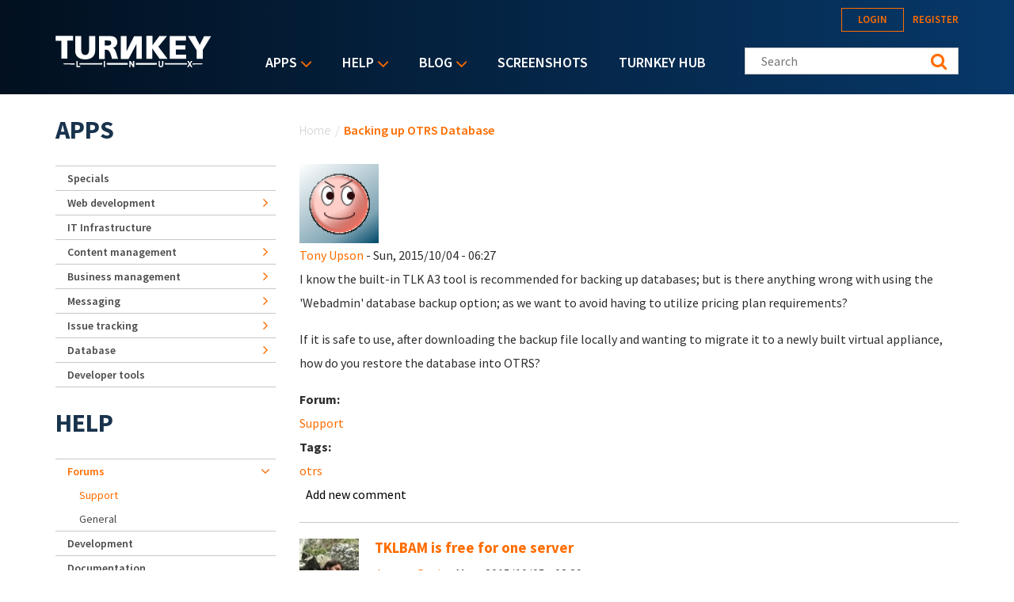

--- FILE ---
content_type: text/html; charset=utf-8
request_url: https://www.turnkeylinux.org/comment/24018
body_size: 22426
content:
<!DOCTYPE html PUBLIC "-//W3C//DTD XHTML+RDFa 1.0//EN"
  "http://www.w3.org/MarkUp/DTD/xhtml-rdfa-1.dtd">
<html xmlns="http://www.w3.org/1999/xhtml" xml:lang="en" version="XHTML+RDFa 1.0" dir="ltr">
<head profile="http://www.w3.org/1999/xhtml/vocab">
  <!--[if IE]><![endif]-->
<link rel="dns-prefetch" href="//fonts.gstatic.com" />
<link rel="preconnect" href="//fonts.gstatic.com" crossorigin="" />
<link rel="dns-prefetch" href="//fonts.googleapis.com" />
<link rel="preconnect" href="//fonts.googleapis.com" />
<link rel="dns-prefetch" href="//www.google-analytics.com" />
<link rel="preconnect" href="//www.google-analytics.com" />
<link rel="dns-prefetch" href="//stats.g.doubleclick.net" />
<link rel="preconnect" href="//stats.g.doubleclick.net" />
<link rel="dns-prefetch" href="//ajax.googleapis.com" />
<link rel="preconnect" href="//ajax.googleapis.com" />
<meta http-equiv="Content-Type" content="text/html; charset=utf-8" />
<link rel="shortcut icon" href="https://www.turnkeylinux.org/favicon.ico" type="image/vnd.microsoft.icon" />
<meta name="description" content="I know the built-in TLK A3 tool is recommended for backing up databases; but is there anything wrong with using the &#039;Webadmin&#039; database backup option; as we want to avoid having to utilize pricing plan requirements? If it is safe to use, after downloading the backup file locally and wanting to migrate it to a newly built virtual appliance, how do you restore the database into" />
<meta name="generator" content="Drupal 7 (https://www.drupal.org)" />
<link rel="canonical" href="https://www.turnkeylinux.org/forum/support/20151004/backing-otrs-database" />
<link rel="shortlink" href="https://www.turnkeylinux.org/node/17859" />
  <meta name="viewport" content="width=device-width, initial-scale=1.0">
  <title>Backing up OTRS Database | TurnKey GNU/Linux</title>
  <script type="text/javascript">
<!--//--><![CDATA[//><!--
for(var fonts=document.cookie.split("advaggf"),i=0;i<fonts.length;i++){var font=fonts[i].split("="),pos=font[0].indexOf("ont_");-1!==pos&&(window.document.documentElement.className+=" "+font[0].substr(4).replace(/[^a-zA-Z0-9\-]/g,""))}if(void 0!==Storage){fonts=JSON.parse(localStorage.getItem("advagg_fonts"));var current_time=(new Date).getTime();for(var key in fonts)fonts[key]>=current_time&&(window.document.documentElement.className+=" "+key.replace(/[^a-zA-Z0-9\-]/g,""))}
//--><!]]>
</script>
<link type="text/css" rel="stylesheet" href="https://fonts.googleapis.com/css?family=Source+Sans+Pro:300,400,400i,600,600i,700" media="all" />
<link type="text/css" rel="stylesheet" href="/files/advagg_css/css__-IdDLybNwqW8gbJZcXRyZwr7bN7tEPQQyeGPE9mf0Ok__y5qXhDodE1OrSmcceUxvXmfbRYxosIYjpuwTvbPk_C8__YFnSzDLxdhQQ02jYpkt3rMqHJxZOlkIaBsTcHocF3q8.css" media="all" />
<link type="text/css" rel="stylesheet" href="/files/advagg_css/css__RTymtnc-tZ_HVyqf6925fCj33eX7ZGBlZK5rqGlBOIc__3YQJHIuGYEy14kMnOACZd3RWyHeSg2T8q_C3UyD-YDk__YFnSzDLxdhQQ02jYpkt3rMqHJxZOlkIaBsTcHocF3q8.css" media="all" />
  <script type="text/javascript">
<!--//--><![CDATA[//><!--
function advagg_fallback(file){var head = document.getElementsByTagName("head")[0];var script = document.createElement("script");script.src = file;script.type = "text/javascript";head.appendChild(script);};
//--><!]]>
</script>
<script type="text/javascript">
<!--//--><![CDATA[//><!--
(function(i,s,o,g,r,a,m){i["GoogleAnalyticsObject"]=r;i[r]=i[r]||function(){(i[r].q=i[r].q||[]).push(arguments)},i[r].l=1*new Date();a=s.createElement(o),m=s.getElementsByTagName(o)[0];a.async=1;a.src=g;m.parentNode.insertBefore(a,m)})(window,document,"script","https://www.google-analytics.com/analytics.js","ga");ga("create", "UA-5294846-3", {"cookieDomain":"auto"});ga("send", "pageview");
//--><!]]>
</script>
<script type="text/javascript" src="/files/advagg_js/js__E3u8USQplSZ5KJ7H1a04va3fLnxx2SBJ-VuwgI4-0Sk__AdhAFZ5QAk_VrKkFUOCnxJb9ANrhuWlKf15A7QHm14M__YFnSzDLxdhQQ02jYpkt3rMqHJxZOlkIaBsTcHocF3q8.js" defer="defer" async="async"></script>
</head>
<body class="html not-front not-logged-in one-sidebar sidebar-first page-node page-node- page-node-17859 node-type-forum" >
  <div style="width: 0;height: 0;overflow: hidden;position: absolute;"><svg xmlns="http://www.w3.org/2000/svg"><symbol id="icon-angle-down" viewBox="0 0 288 448"><path d="M268.75 184c0 2-1 4.25-2.5 5.75l-116.5 116.5c-1.5 1.5-3.75 2.5-5.75 2.5s-4.25-1-5.75-2.5l-116.5-116.5c-1.5-1.5-2.5-3.75-2.5-5.75s1-4.25 2.5-5.75l12.5-12.5c1.5-1.5 3.5-2.5 5.75-2.5 2 0 4.25 1 5.75 2.5L144 264l98.25-98.25c1.5-1.5 3.75-2.5 5.75-2.5s4.25 1 5.75 2.5l12.5 12.5c1.5 1.5 2.5 3.75 2.5 5.75z"/></symbol><symbol id="icon-angle-right" viewBox="0 0 152 448"><path d="M148.75 240c0 2-1 4.25-2.5 5.75l-116.5 116.5c-1.5 1.5-3.75 2.5-5.75 2.5s-4.25-1-5.75-2.5l-12.5-12.5c-1.5-1.5-2.5-3.5-2.5-5.75 0-2 1-4.25 2.5-5.75L104 240 5.75 141.75c-1.5-1.5-2.5-3.75-2.5-5.75s1-4.25 2.5-5.75l12.5-12.5c1.5-1.5 3.75-2.5 5.75-2.5s4.25 1 5.75 2.5l116.5 116.5c1.5 1.5 2.5 3.75 2.5 5.75z"/></symbol><symbol id="icon-backup-migration" viewBox="0 0 102 102"><title>Group 4</title><g transform="translate(1 1)" stroke-width="1.5" fill="none" fill-rule="evenodd"><circle stroke="#FF6D00" cx="50" cy="50" r="50"/><path d="M47.727 56.27c1.295-5.489 6.537-9.189 12.271-8.449 6.105.802 10.421 6.352 9.62 12.395-.802 6.104-6.352 10.36-12.518 9.62-2.405-.31-4.625-1.42-6.351-3.084" stroke="#FFF" stroke-linecap="round" stroke-linejoin="round"/><path stroke="#FFF" stroke-linecap="round" stroke-linejoin="round" d="M76.04 36.364v39.464H24.241V44.996h25.282l8.017-8.632z"/><path stroke="#FFF" d="M59.09 52.273v7.4h4.934"/><path stroke="#FFF" stroke-linejoin="round" d="M26.515 44.82V28.788H54.88v9.866"/><path stroke="#FFF" stroke-linejoin="round" d="M45.455 29.175v-4.933H73.82v12.333"/><path stroke="#FFF" stroke-linecap="round" stroke-linejoin="round" d="M45.455 56.06h4.933l-1.234 2.467-1.233 2.467-1.233-2.467z"/></g></symbol><symbol id="icon-cloud-servers" viewBox="0 0 102 102"><g transform="translate(1 1)" stroke-width="1.5" fill="none" fill-rule="evenodd"><g stroke="#FFF"><path d="M34.098 71.11h31.226v11.338H34.098zM60.256 57.634V71.11M52.33 64.047l7.341-6.413 7.342 6.32M39.646 57.634V71.11M32.512 64.047l7.342-6.413 7.342 6.32"/><path d="M59.873 73.488c-1.487 0-2.788 1.3-2.788 2.788 0 1.487 1.301 2.788 2.788 2.788 1.487 0 2.788-1.301 2.788-2.788 0-1.487-1.3-2.788-2.788-2.788zM44.747 18c-7.528 0-13.476 5.39-14.22 12.36C26.16 31.847 23 35.844 23 40.583c0 6.041 5.111 10.874 11.431 10.874h31.04c6.227 0 11.431-4.74 11.431-10.78 0-4.183-2.973-7.529-6.598-9.294-.093-2.23-.65-4.461-1.952-6.32-1.394-1.952-3.717-3.346-6.69-3.346-1.767 0-3.532.558-4.927 1.58C53.947 19.952 49.487 18 44.747 18z"/></g><circle stroke="#FF6D00" cx="50" cy="50" r="50"/></g></symbol><symbol id="icon-facebook" viewBox="0 0 263 448"><path d="M239.75 3v66H200.5c-30.75 0-36.5 14.75-36.5 36v47.25h73.25l-9.75 74H164V416H87.5V226.25H23.75v-74H87.5v-54.5C87.5 34.5 126.25 0 182.75 0c27 0 50.25 2 57 3z"/></symbol><symbol id="icon-feed" viewBox="0 0 352 448"><path d="M96 336c0 26.5-21.5 48-48 48S0 362.5 0 336s21.5-48 48-48 48 21.5 48 48zm128 30.75c.25 4.5-1.25 8.75-4.25 12-3 3.5-7.25 5.25-11.75 5.25h-33.75c-8.25 0-15-6.25-15.75-14.5-7.25-76.25-67.75-136.75-144-144C6.25 224.75 0 218 0 209.75V176c0-4.5 1.75-8.75 5.25-11.75C8 161.5 12 160 16 160h1.25c53.25 4.25 103.5 27.5 141.25 65.5 38 37.75 61.25 88 65.5 141.25zm128 .5c.25 4.25-1.25 8.5-4.5 11.75-3 3.25-7 5-11.5 5h-35.75c-8.5 0-15.5-6.5-16-15C276 223.75 160.25 108 15 99.5 6.5 99 0 92 0 83.75V48c0-4.5 1.75-8.5 5-11.5 3-3 7-4.5 11-4.5h.75c87.5 4.5 169.75 41.25 231.75 103.5 62.25 62 99 144.25 103.5 231.75z"/></symbol><symbol id="icon-google-plus" viewBox="0 0 576 448"><path d="M359.25 228.25c0 104.75-70.25 179-176 179C82 407.25 0 325.25 0 224S82 40.75 183.25 40.75c49.5 0 90.75 18 122.75 48l-49.75 47.75c-13.5-13-37.25-28.25-73-28.25-62.5 0-113.5 51.75-113.5 115.75s51 115.75 113.5 115.75c72.5 0 99.75-52.25 104-79h-104v-63h173c1.75 9.25 3 18.5 3 30.5zM576 197.75v52.5h-52.25v52.25h-52.5v-52.25H419v-52.5h52.25V145.5h52.5v52.25H576z"/></symbol><symbol id="icon-logo" viewBox="0 0 197 40"><g fill="#FFF" fill-rule="nonzero"><path d="M.133.311h22.09v5.911h-7.245v22.8H7.422V6.49H.133c0 .044.178-6.045 0-6.178zM37.867 24.444c3.11-.31 4.444-2.355 4.577-5.91V.621h7.69v18.8c-.223 5.867-4 10.667-12.89 10.534h.534c-8.89.133-12.667-4.667-12.89-10.534V.622h7.69v17.911c.133 3.556 1.466 5.645 4.578 5.911h.71zM82.578.533v29.023h9.644l10.134-19.2v18.888h6.577V.667H99.29l-9.467 19.022V.489c.045.044-7.022.044-7.244.044zM114.756.356V29.2h7.555V16.133l9.111 13.067h10.045l-11.6-15.289L140.889.444H131.2l-8.667 11.69.09-11.778zM144.222.444v28.8h20.89V24H152v-6.444h11.911v-5.334H151.69V6.133h13.022V.49c.045.044-20.355-.133-20.489-.045zM167.2.533l10.933 17.778V29.2h7.778V18L196.444.756h-8.8l-5.51 11.022L176.355.533zM173.689 34.889h-.267l-.533.889.4.622h.267c12.177-.133 12.177-.133 12.177-.756-.044-.622-.044-.622-12.044-.755zM30.578 34.8h-.445v1.644h.445c8.889.09 17.733.134 27.91.178h.445v-2h-.444c-10.222.045-19.111.09-27.911.178zM65.156 34.622h-.445v2h.445c9.377.045 17.022.045 25.555.045h.445v-2.09h-.445c-8.755 0-16.4.045-25.555.045zM101.867 34.578h-.445v2.089h.445c9.466 0 17.289 0 25.777-.045h.445v-2.044h-26.222zM9.867 35.644c0 .623 0 .623 14.044.8h.445V34.89h-.445c-14.044.133-14.044.133-14.044.755zM165.733 34.8h-.266c-8.667-.089-16.934-.133-26.845-.178h-.444v2h.444c9.956-.044 18.311-.089 27.022-.178h.267l.4-.666-.578-.978z"/><path d="M28.089 31.911h-1.6v7.867h4.667V38.31h-3.067zM61.022 31.911h1.6v7.867h-1.6zM97.778 35.244v1.467a32.09 32.09 0 0 0-.622-1.022l-2.4-3.778h-1.512v7.867H94.8v-3.422V34.8c.222.356.444.756.711 1.156l2.4 3.822h1.467V31.91h-1.6v3.333zM134.489 36.489c0 1.289-.489 1.955-1.422 1.955-1.111 0-1.334-1.066-1.334-1.955V31.91h-1.6v4.578c0 2.978 1.823 3.422 2.934 3.422 1.955 0 3.066-1.244 3.066-3.467v-4.533h-1.6v4.578h-.044zM172.933 31.911h-1.866L170 33.778c-.133.266-.267.444-.4.666-.133-.222-.222-.444-.4-.666l-1.067-1.867h-1.866l2.31 3.867-2.4 3.955h1.867l.934-1.733c.222-.356.4-.667.533-.933.133.266.311.533.533.889l1.023 1.777h1.866l-2.444-4 2.444-3.822zM71.911 15.333c2.533 0 6.178-2.755 6.133-6.977-.088-2.09-.088-7.556-8.888-7.867L55.022.578v28.8h7.245v-11.6h2.355c4.222-.09 6.09 8.666 6.578 11.422h7.911c-2.089-4.622-3.111-13.956-7.2-13.867zm-5.244-2.889h-4.534V6.09l4.09.044c3.2-.044 4.088 1.111 4.221 2.89.134 2.533-1.6 3.377-3.777 3.421z"/></g></symbol><symbol id="icon-twitter" viewBox="0 0 416 448"><path d="M405 102c-11 16-24.75 30.25-40.5 41.75.25 3.5.25 7 .25 10.5C364.75 261 283.5 384 135 384c-45.75 0-88.25-13.25-124-36.25 6.5.75 12.75 1 19.5 1 37.75 0 72.5-12.75 100.25-34.5-35.5-.75-65.25-24-75.5-56 5 .75 10 1.25 15.25 1.25 7.25 0 14.5-1 21.25-2.75-37-7.5-64.75-40-64.75-79.25v-1c10.75 6 23.25 9.75 36.5 10.25-21.75-14.5-36-39.25-36-67.25 0-15 4-28.75 11-40.75 39.75 49 99.5 81 166.5 84.5-1.25-6-2-12.25-2-18.5 0-44.5 36-80.75 80.75-80.75 23.25 0 44.25 9.75 59 25.5C361 86 378.5 79.25 394 70c-6 18.75-18.75 34.5-35.5 44.5 16.25-1.75 32-6.25 46.5-12.5z"/></symbol></svg></div>
  <div id="skip-link">
    <a href="#main-content" class="element-invisible element-focusable">Skip to main content</a>
  </div>
    
<header class="header__wrapper">

  <div class="header">

    <div class="header__logo">
      <span id="logo">
        <a rel="home" title="TurnKey GNU/Linux" href="/">
          <svg width="197" height="40" class="icon icon-logo" role="img" aria-label="Logo">
            <use xmlns:xlink="http://www.w3.org/1999/xlink" xlink:href="#icon-logo"></use>
          </svg>
        </a>
      </span>
    </div>

    <div class="header__menu">
        <div class="region region-main-nav">
    <div id="block-superfish-1" class="block block-superfish">

    <h2>Main menu</h2>
  
  <div class="content">
    <ul id="superfish-1" class="menu sf-menu sf-main-menu sf-horizontal sf-style-default sf-total-items-5 sf-parent-items-3 sf-single-items-2"><li id="menu-4112-1" class="first odd sf-item-1 sf-depth-1 sf-total-children-9 sf-parent-children-6 sf-single-children-3 menuparent"><a href="/all" title="Listing of all TurnKey Linux virtual appliances" class="sf-depth-1 menuparent">Apps</a><ul><li id="menu-4080-1" class="first odd sf-item-1 sf-depth-2 sf-no-children"><a href="/specials" title="" class="sf-depth-2">Specials</a></li><li id="menu-4081-1" class="middle even sf-item-2 sf-depth-2 sf-total-children-2 sf-parent-children-0 sf-single-children-2 menuparent"><a href="/web-development" title="" class="sf-depth-2 menuparent">Web development</a><ul><li id="menu-4082-1" class="first odd sf-item-1 sf-depth-3 sf-no-children"><a href="/framework" title="" class="sf-depth-3">Framework</a></li><li id="menu-4083-1" class="last even sf-item-2 sf-depth-3 sf-no-children"><a href="/stacks" title="" class="sf-depth-3">Stack</a></li></ul></li><li id="menu-4084-1" class="middle odd sf-item-3 sf-depth-2 sf-no-children"><a href="/it-infrastructure" title="" class="sf-depth-2">IT Infrastructure</a></li><li id="menu-4088-1" class="middle even sf-item-4 sf-depth-2 sf-total-children-5 sf-parent-children-0 sf-single-children-5 menuparent"><a href="/cms" title="" class="sf-depth-2 menuparent">Content management</a><ul><li id="menu-4089-1" class="first odd sf-item-1 sf-depth-3 sf-no-children"><a href="/blogging" title="" class="sf-depth-3">Blogging</a></li><li id="menu-4091-1" class="middle even sf-item-2 sf-depth-3 sf-no-children"><a href="/wiki" title="" class="sf-depth-3">Wiki</a></li><li id="menu-4090-1" class="middle odd sf-item-3 sf-depth-3 sf-no-children"><a href="/ecommerce" title="" class="sf-depth-3">Ecommerce</a></li><li id="menu-4092-1" class="middle even sf-item-4 sf-depth-3 sf-no-children"><a href="/education" title="" class="sf-depth-3">Education</a></li><li id="menu-4093-1" class="last odd sf-item-5 sf-depth-3 sf-no-children"><a href="/media" title="Media" class="sf-depth-3">Media</a></li></ul></li><li id="menu-4094-1" class="middle odd sf-item-5 sf-depth-2 sf-total-children-3 sf-parent-children-0 sf-single-children-3 menuparent"><a href="/business-management" title="Business management" class="sf-depth-2 menuparent">Business management</a><ul><li id="menu-4095-1" class="first odd sf-item-1 sf-depth-3 sf-no-children"><a href="/crm" title="CRM" class="sf-depth-3">CRM</a></li><li id="menu-4096-1" class="middle even sf-item-2 sf-depth-3 sf-no-children"><a href="/erp" title="ERP" class="sf-depth-3">ERP</a></li><li id="menu-4097-1" class="last odd sf-item-3 sf-depth-3 sf-no-children"><a href="/invoicing" title="Invoicing" class="sf-depth-3">Invoicing</a></li></ul></li><li id="menu-4098-1" class="middle even sf-item-6 sf-depth-2 sf-total-children-3 sf-parent-children-0 sf-single-children-3 menuparent"><a href="/messaging" title="" class="sf-depth-2 menuparent">Messaging</a><ul><li id="menu-4099-1" class="first odd sf-item-1 sf-depth-3 sf-no-children"><a href="/email" title="" class="sf-depth-3">Email</a></li><li id="menu-4100-1" class="middle even sf-item-2 sf-depth-3 sf-no-children"><a href="/forum-apps" title="" class="sf-depth-3">Forum</a></li><li id="menu-4101-1" class="last odd sf-item-3 sf-depth-3 sf-no-children"><a href="/chat" title="Chat" class="sf-depth-3">Chat</a></li></ul></li><li id="menu-4102-1" class="middle odd sf-item-7 sf-depth-2 sf-total-children-1 sf-parent-children-0 sf-single-children-1 menuparent"><a href="/issue-tracking" title="" class="sf-depth-2 menuparent">Issue tracking</a><ul><li id="menu-4103-1" class="firstandlast odd sf-item-1 sf-depth-3 sf-no-children"><a href="/project-management" title="" class="sf-depth-3">Project management</a></li></ul></li><li id="menu-4104-1" class="middle even sf-item-8 sf-depth-2 sf-total-children-1 sf-parent-children-0 sf-single-children-1 menuparent"><a href="/database" title="" class="sf-depth-2 menuparent">Database</a><ul><li id="menu-4105-1" class="firstandlast odd sf-item-1 sf-depth-3 sf-no-children"><a href="/nosql" title="NoSQL" class="sf-depth-3">NoSQL</a></li></ul></li><li id="menu-4106-1" class="last odd sf-item-9 sf-depth-2 sf-no-children"><a href="/developer-tools" title="Developer tools" class="sf-depth-2">Developer tools</a></li></ul></li><li id="menu-84-1" class="active-trail middle even sf-item-2 sf-depth-1 sf-total-children-5 sf-parent-children-1 sf-single-children-4 menuparent"><a href="/help" title="" class="sf-depth-1 menuparent">Help</a><ul><li id="menu-16506-1" class="first odd sf-item-1 sf-depth-2 sf-no-children"><a href="/docs" title="TurnKey Linux documentation" class="sf-depth-2">Documentation</a></li><li id="menu-2667-1" class="active-trail middle even sf-item-2 sf-depth-2 sf-total-children-2 sf-parent-children-0 sf-single-children-2 menuparent"><a href="/forum" title="" class="sf-depth-2 menuparent">Forums</a><ul><li id="menu-2668-1" class="active-trail first odd sf-item-1 sf-depth-3 sf-no-children"><a href="/forum/support" title="" class="sf-depth-3">Support</a></li><li id="menu-2669-1" class="last even sf-item-2 sf-depth-3 sf-no-children"><a href="/forum/general" title="" class="sf-depth-3">General</a></li></ul></li><li id="menu-3643-1" class="middle odd sf-item-3 sf-depth-2 sf-no-children"><a href="https://github.com/turnkeylinux/tracker/issues" title="" class="sf-depth-2">Issue tracker</a></li><li id="menu-2671-1" class="middle even sf-item-4 sf-depth-2 sf-no-children"><a href="/help/dev" title="" class="sf-depth-2">Development</a></li><li id="menu-71-1" class="last odd sf-item-5 sf-depth-2 sf-no-children"><a href="/faq" title="Frequently Asked Questions" class="sf-depth-2">Questions &amp; Answers</a></li></ul></li><li id="menu-77-1" class="middle odd sf-item-3 sf-depth-1 sf-total-children-4 sf-parent-children-1 sf-single-children-3 menuparent"><a href="/blog" title="" class="sf-depth-1 menuparent">Blog</a><ul><li id="menu-2679-1" class="first odd sf-item-1 sf-depth-2 sf-no-children"><a href="/blog" title="" class="sf-depth-2">Category: All</a></li><li id="menu-2678-1" class="middle even sf-item-2 sf-depth-2 sf-no-children"><a href="/blog/news" title="" class="sf-depth-2">Category: News</a></li><li id="menu-2934-1" class="middle odd sf-item-3 sf-depth-2 sf-no-children"><a href="/announcements" title="News and Security Announcements Newsletter" class="sf-depth-2">E-mail Newsletter</a></li><li id="menu-2680-1" class="last even sf-item-4 sf-depth-2 sf-total-children-4 sf-parent-children-0 sf-single-children-4 menuparent"><a href="/blog/feed" title="" class="sf-depth-2 menuparent">Follow us</a><ul><li id="menu-2794-1" class="first odd sf-item-1 sf-depth-3 sf-no-children"><a href="https://www.facebook.com/turnkeylinux" title="" class="sf-depth-3">Facebook</a></li><li id="menu-2683-1" class="middle even sf-item-2 sf-depth-3 sf-no-children"><a href="https://twitter.com/turnkeylinux" title="" class="sf-depth-3">Twitter</a></li><li id="menu-2681-1" class="middle odd sf-item-3 sf-depth-3 sf-no-children"><a href="/blog/feed" title="" class="sf-depth-3">RSS feed</a></li><li id="menu-2682-1" class="last even sf-item-4 sf-depth-3 sf-no-children"><a href="https://feedburner.google.com/fb/a/mailverify?uri=turnkeylinux-blog" title="" class="sf-depth-3">Email</a></li></ul></li></ul></li><li id="menu-1735-1" class="middle even sf-item-4 sf-depth-1 sf-no-children"><a href="/screenshots" title="" class="sf-depth-1">Screenshots</a></li><li id="menu-2168-1" class="last odd sf-item-5 sf-depth-1 sf-no-children"><a href="https://hub.turnkeylinux.org/" title="Cloud Backups and Server Deployment" class="sf-depth-1">TurnKey Hub</a></li></ul>  </div>
</div>
<div id="block-menu-block-1" class="block block-menu-block">

    
  <div class="content">
    <div class="menu-block-wrapper menu-block-1 menu-name-main-menu parent-mlid-0 menu-level-1">
  <ul class="menu"><li class="first expanded menu-mlid-4112"><a href="/all" title="Listing of all TurnKey Linux virtual appliances">Apps</a><ul class="menu"><li class="first leaf menu-mlid-4080"><a href="/specials" title="">Specials</a></li>
<li class="expanded menu-mlid-4081"><a href="/web-development" title="">Web development</a><ul class="menu"><li class="first leaf menu-mlid-4082"><a href="/framework" title="">Framework</a></li>
<li class="last leaf menu-mlid-4083"><a href="/stacks" title="">Stack</a></li>
</ul></li>
<li class="leaf menu-mlid-4084"><a href="/it-infrastructure" title="">IT Infrastructure</a></li>
<li class="expanded menu-mlid-4088"><a href="/cms" title="">Content management</a><ul class="menu"><li class="first leaf menu-mlid-4089"><a href="/blogging" title="">Blogging</a></li>
<li class="leaf menu-mlid-4091"><a href="/wiki" title="">Wiki</a></li>
<li class="leaf menu-mlid-4090"><a href="/ecommerce" title="">Ecommerce</a></li>
<li class="leaf menu-mlid-4092"><a href="/education" title="">Education</a></li>
<li class="last leaf menu-mlid-4093"><a href="/media" title="Media">Media</a></li>
</ul></li>
<li class="expanded menu-mlid-4094"><a href="/business-management" title="Business management">Business management</a><ul class="menu"><li class="first leaf menu-mlid-4095"><a href="/crm" title="CRM">CRM</a></li>
<li class="leaf menu-mlid-4096"><a href="/erp" title="ERP">ERP</a></li>
<li class="last leaf menu-mlid-4097"><a href="/invoicing" title="Invoicing">Invoicing</a></li>
</ul></li>
<li class="expanded menu-mlid-4098"><a href="/messaging" title="">Messaging</a><ul class="menu"><li class="first leaf menu-mlid-4099"><a href="/email" title="">Email</a></li>
<li class="leaf menu-mlid-4100"><a href="/forum-apps" title="">Forum</a></li>
<li class="last leaf menu-mlid-4101"><a href="/chat" title="Chat">Chat</a></li>
</ul></li>
<li class="expanded menu-mlid-4102"><a href="/issue-tracking" title="">Issue tracking</a><ul class="menu"><li class="first last leaf menu-mlid-4103"><a href="/project-management" title="">Project management</a></li>
</ul></li>
<li class="expanded menu-mlid-4104"><a href="/database" title="">Database</a><ul class="menu"><li class="first last leaf menu-mlid-4105"><a href="/nosql" title="NoSQL">NoSQL</a></li>
</ul></li>
<li class="last leaf menu-mlid-4106"><a href="/developer-tools" title="Developer tools">Developer tools</a></li>
</ul></li>
<li class="expanded active-trail menu-mlid-84"><a href="/help" title="" class="sf-depth-1 menuparent active-trail">Help</a><ul class="menu"><li class="first leaf menu-mlid-16506"><a href="/docs" title="TurnKey Linux documentation" class="sf-depth-2">Documentation</a></li>
<li class="expanded active-trail menu-mlid-2667"><a href="/forum" title="" class="active-trail">Forums</a><ul class="menu"><li class="first leaf active-trail menu-mlid-2668"><a href="/forum/support" title="" class="active-trail">Support</a></li>
<li class="last leaf menu-mlid-2669"><a href="/forum/general" title="">General</a></li>
</ul></li>
<li class="leaf menu-mlid-3643"><a href="https://github.com/turnkeylinux/tracker/issues" title="">Issue tracker</a></li>
<li class="leaf menu-mlid-2671"><a href="/help/dev" title="" class="sf-depth-2">Development</a></li>
<li class="last leaf menu-mlid-71"><a href="/faq" title="Frequently Asked Questions">Questions &amp; Answers</a></li>
</ul></li>
<li class="expanded menu-mlid-77"><a href="/blog" title="">Blog</a><ul class="menu"><li class="first leaf menu-mlid-2679"><a href="/blog" title="">Category: All</a></li>
<li class="leaf menu-mlid-2678"><a href="/blog/news" title="">Category: News</a></li>
<li class="leaf menu-mlid-2934"><a href="/announcements" title="News and Security Announcements Newsletter">E-mail Newsletter</a></li>
<li class="last expanded menu-mlid-2680"><a href="/blog/feed" title="">Follow us</a><ul class="menu"><li class="first leaf menu-mlid-2794"><a href="https://www.facebook.com/turnkeylinux" title="">Facebook</a></li>
<li class="leaf menu-mlid-2683"><a href="https://twitter.com/turnkeylinux" title="">Twitter</a></li>
<li class="leaf menu-mlid-2681"><a href="/blog/feed" title="">RSS feed</a></li>
<li class="last leaf menu-mlid-2682"><a href="https://feedburner.google.com/fb/a/mailverify?uri=turnkeylinux-blog" title="">Email</a></li>
</ul></li>
</ul></li>
<li class="leaf menu-mlid-1735"><a href="/screenshots" title="">Screenshots</a></li>
<li class="last leaf menu-mlid-2168"><a href="https://hub.turnkeylinux.org/" title="Cloud Backups and Server Deployment">TurnKey Hub</a></li>
</ul></div>
  </div>
</div>
  </div>
    </div>

    <div class="header__content">
        <div class="region region-header">
    <div id="block-system-user-menu" class="block block-system block-menu">

    <h2>User menu</h2>
  
  <div class="content">
    <ul class="menu"><li class="first leaf"><a href="/user/login" title="">Login</a></li>
<li class="last leaf"><a href="/user/register" title="">Register</a></li>
</ul>  </div>
</div>
<div id="block-search-form" class="block block-search">

    
  <div class="content">
    <form class="search-form" role="search" action="/comment/24018" method="post" id="search-block-form" accept-charset="UTF-8"><div><div class="container-inline">
      <h2 class="element-invisible">Search form</h2>
    <div class="form-item form-type-textfield form-item-search-block-form">
  <label class="element-invisible" for="edit-search-block-form--2">Search this site </label>
 <input title="Enter your Keywords" class="custom-search-box form-text" placeholder="Search" type="text" id="edit-search-block-form--2" name="search_block_form" value="" size="15" maxlength="128">
</div>
<fieldset class="custom_search-popup form-wrapper" id="edit-popup"><div class="fieldset-wrapper"><div class="form-item form-type-radios form-item-custom-search-types">
  <label for="edit-custom-search-types">Refine your search </label>
 <div id="edit-custom-search-types" class="form-radios custom-search-selector custom-search-types"><div class="form-item form-type-radio form-item-custom-search-types">
 <input class="custom-search-selector custom-search-types form-radio" type="radio" id="edit-custom-search-types-c-all" name="custom_search_types" value="c-all" checked>  <label class="option" for="edit-custom-search-types-c-all">All </label>

</div>
<div class="form-item form-type-radio form-item-custom-search-types">
 <input class="custom-search-selector custom-search-types form-radio" type="radio" id="edit-custom-search-types-c-appliance" name="custom_search_types" value="c-appliance">  <label class="option" for="edit-custom-search-types-c-appliance">App </label>

</div>
<div class="form-item form-type-radio form-item-custom-search-types">
 <input class="custom-search-selector custom-search-types form-radio" type="radio" id="edit-custom-search-types-c-blog" name="custom_search_types" value="c-blog">  <label class="option" for="edit-custom-search-types-c-blog">Blog </label>

</div>
<div class="form-item form-type-radio form-item-custom-search-types">
 <input class="custom-search-selector custom-search-types form-radio" type="radio" id="edit-custom-search-types-c-doc" name="custom_search_types" value="c-doc">  <label class="option" for="edit-custom-search-types-c-doc">Documentation </label>

</div>
<div class="form-item form-type-radio form-item-custom-search-types">
 <input class="custom-search-selector custom-search-types form-radio" type="radio" id="edit-custom-search-types-c-forum" name="custom_search_types" value="c-forum">  <label class="option" for="edit-custom-search-types-c-forum">Forum topic </label>

</div>
</div>
</div>
</div></fieldset>
<div class="form-actions form-wrapper" id="edit-actions--2"><input type="submit" id="edit-submit--2" name="op" value="Search" class="form-submit"></div><input type="hidden" name="form_build_id" value="form-03va_lfeZNd8xF_fr62JuwArr7B4e9s09OdGYzks16A">
<input type="hidden" name="form_id" value="search_block_form">
</div>
</div></form>  </div>
</div>
  </div>
    </div>

  </div>

  
</header>
  <div class="content-top__wrapper">

              
    
    
  </div>
<a id="main-content"></a>
<div class="main-content__wrapper">

  
    <div class="main-content__wrapper-inner">
      <h2 class="element-invisible">You are here</h2><div class="breadcrumb"><a href="/">Home</a><span class="sep">/</span>Backing up OTRS Database</div>      <div class="action-links"></div>
      <div class="main-content">
          <div class="region region-content">
    <div id="block-system-main" class="block block-system">

    
  <div class="content">
    <div id="node-17859" class="node node-forum clearfix">

    <div class="user-picture">
    <a href="/user/58842" title="View user profile."><img src="https://secure.gravatar.com/avatar/82e07951f00fa81ea181ef97ce5cc694.jpg?d=wavatar&amp;s=100&amp;r=PG" alt="Tony Upson's picture" title="Tony Upson's picture"></a>  </div>

      
      <div class="submitted">
      <a href="/user/58842">Tony Upson</a> - Sun, 2015/10/04 - 06:27    </div>
  
  <div class="content">
    <div class="field field-name-body field-type-text-with-summary field-label-hidden"><div class="field-items"><div class="field-item even"><p>I know the built-in TLK A3 tool is recommended for backing up databases; but is there anything wrong with using the 'Webadmin' database backup option; as we want to avoid having to utilize pricing plan requirements?</p>

<p>If it is safe to use, after downloading the backup file locally and wanting to migrate it to a newly built virtual appliance, how do you restore the database into OTRS?</p></div></div></div><div class="field field-name-taxonomy-forums field-type-taxonomy-term-reference field-label-above"><div class="field-label">Forum: </div><div class="field-items"><div class="field-item even"><a href="/forum/support">Support</a></div></div></div><div class="field field-name-taxonomy-vocabulary-9 field-type-taxonomy-term-reference field-label-above"><div class="field-label">Tags: </div><div class="field-items"><div class="field-item even"><a href="/forum/tags/otrs">otrs</a></div></div></div>  </div>

  <ul class="links inline"><li class="comment-add first last"><a href="/forum/support/20151004/backing-otrs-database#comment-form" title="Share your thoughts and opinions related to this posting." class="active">Add new comment</a></li>
</ul>
  <div id="comments" class="comment-wrapper">
  
  <a id="comment-23973"></a>
<div class="comment clearfix">
  <div class="comment__picture">
      <div class="user-picture">
    <a href="/users/jedmeister" title="View user profile."><img src="https://secure.gravatar.com/avatar/e326d655790ab132f943ec9f97937026.jpg?d=wavatar&amp;s=100&amp;r=PG" alt="Jeremy Davis's picture" title="Jeremy Davis's picture"></a>  </div>
  </div>

  <div class="comment__body">
    
    <h3 class="comment__title"><a href="/comment/23973#comment-23973" class="permalink" rel="bookmark">TKLBAM is free for one server</a></h3>

    <div class="comment__submitted">
      <a href="/user/237">Jeremy Davis</a> - Mon, 2015/10/05 - 08:29    </div>

    <div class="comment__content">
      <div class="field field-name-comment-body field-type-text-long field-label-hidden"><div class="field-items"><div class="field-item even">And if you just want a local backup then you can use it to do a data dump then manually deal with that data...

<p>As for using the Webmin tool; TBH I have no idea. I have never used it. Assuming that it just does a dump of the database I assume that it would work. I suggest that if that's the way you want to go then test it out...

</p><p>Doing manual dumps is all good for initial testing (and learning and even manual migration once in a while). However once in production IMO the cost of TKLBAM is easily offset by the fact that you don't need to think about offsite data backup except for a quick test every so often to confirm it's working as it should. </p></div></div></div>          </div>

          <div class="comment__links">
        <ul class="links inline"><li class="comment-reply first last"><a href="/comment/reply/17859/23973">reply</a></li>
</ul>      </div>
      </div>
</div>
<a id="comment-23983"></a>
<div class="comment comment-by-node-author clearfix">
  <div class="comment__picture">
      <div class="user-picture">
    <a href="/user/58842" title="View user profile."><img src="https://secure.gravatar.com/avatar/82e07951f00fa81ea181ef97ce5cc694.jpg?d=wavatar&amp;s=100&amp;r=PG" alt="Tony Upson's picture" title="Tony Upson's picture"></a>  </div>
  </div>

  <div class="comment__body">
    
    <h3 class="comment__title"><a href="/comment/23983#comment-23983" class="permalink" rel="bookmark">Its nice to hear (1) server</a></h3>

    <div class="comment__submitted">
      <a href="/user/58842">Tony Upson</a> - Mon, 2015/10/05 - 17:20    </div>

    <div class="comment__content">
      <div class="field field-name-comment-body field-type-text-long field-label-hidden"><div class="field-items"><div class="field-item even"><p>Its nice to hear (1) server is free; but what scares me is uploading database content of our Ticketing System that may have security passwords; sensitive data and/or other information that we do not want to be uploaded to the web. Yes, this may be nifty - but we are a Federal entity and that poses risks; be it its free and being transferred to a non-Federal online repository.</p>

<p>Is there any local utilities that work well? We basically export the configurations of OTRS through its in-application option; so realistically we just need a backup of the OTRS database as well. Not sure what else all is required for a successful backup/restore of OTRS, but I am interested in recommendations.</p></div></div></div>              <div class="comment__user-signature clearfix">
          <p><span>- Tony</span></p>

<p>Network Engineer</p>

<p>Federal Gov't</p>        </div>
          </div>

          <div class="comment__links">
        <ul class="links inline"><li class="comment-reply first last"><a href="/comment/reply/17859/23983">reply</a></li>
</ul>      </div>
      </div>
</div>

<div class="indented"><a id="comment-23990"></a>
<div class="comment clearfix">
  <div class="comment__picture">
      <div class="user-picture">
    <a href="/users/jedmeister" title="View user profile."><img src="https://secure.gravatar.com/avatar/e326d655790ab132f943ec9f97937026.jpg?d=wavatar&amp;s=100&amp;r=PG" alt="Jeremy Davis's picture" title="Jeremy Davis's picture"></a>  </div>
  </div>

  <div class="comment__body">
    
    <h3 class="comment__title"><a href="/comment/23990#comment-23990" class="permalink" rel="bookmark">Ah of course! I didn't consider that...</a></h3>

    <div class="comment__submitted">
      <a href="/user/237">Jeremy Davis</a> - Tue, 2015/10/06 - 05:36    </div>

    <div class="comment__content">
      <div class="field field-name-comment-body field-type-text-long field-label-hidden"><div class="field-items"><div class="field-item even">FWIW TKLBAM traffic is via an encrypted connection and you can set <a href="/docs/tklbam/man/tklbam-escrow" rel="nofollow">a password and escrow key</a> so the data itself is encrypted and password protected. However I understand that that too is probably still irrelevant for you! :)

<p>Like I hinted, you can still use TKLBAM locally (although you will still need a free Hub account to download the latest server profile). tklbam-backup accepts a "--dump=DIR: Dump a raw backup extract to path". E.g to backup to a directory named /backup:

</p><pre>
rm -rf /backup # removes existing dir if it exists
mkdir /backup # remakes the dir
tklbam-backup --dump=/backup
</pre>
You can then do as you please with the resulting files. To restore (assuming that you have put the files back in /backup):

<pre>
tklbam-restore /backup
</pre>

FWIW TKLBAM can be configured to backup to many different storage options (using the '--address=' switch) if you desire. See <a href="/docs/tklbam/man/tklbam-backup" rel="nofollow">here</a>. Note that some of these will require dependencies installed prior to them working.

<p>Otherwise if you keep in mind that under the hood TurnKey v14.0 is Debian Jessie then anything that will work on it will work on these appliances. It will require some playing but some thing as simple as doing a mysql DB dump and a backup of the conf file(s) may be enough?

</p><p>Update: Actually I just did a quick google and it seems that I was on the right track (see <a href="http://lists.otrs.org/pipermail/otrs/2009-May/026416.html" rel="nofollow">here</a>this quite old post that mentions doing a DB dump and restore). Although OTRS also appears to have a built in backup utility I haven't tested it but you can find info <a href="https://otrs.github.io/doc/manual/admin/3.2/en/html/backup-and-restore.html" rel="nofollow">here</a>. Obviously it won't be the same path but I imagine that they should be there somewhere.</p></div></div></div>          </div>

          <div class="comment__links">
        <ul class="links inline"><li class="comment-reply first last"><a href="/comment/reply/17859/23990">reply</a></li>
</ul>      </div>
      </div>
</div>
</div><a id="comment-23992"></a>
<div class="comment comment-by-node-author clearfix">
  <div class="comment__picture">
      <div class="user-picture">
    <a href="/user/58842" title="View user profile."><img src="https://secure.gravatar.com/avatar/82e07951f00fa81ea181ef97ce5cc694.jpg?d=wavatar&amp;s=100&amp;r=PG" alt="Tony Upson's picture" title="Tony Upson's picture"></a>  </div>
  </div>

  <div class="comment__body">
    
    <h3 class="comment__title"><a href="/comment/23992#comment-23992" class="permalink" rel="bookmark">Yes, these online</a></h3>

    <div class="comment__submitted">
      <a href="/user/58842">Tony Upson</a> - Tue, 2015/10/06 - 05:22    </div>

    <div class="comment__content">
      <div class="field field-name-comment-body field-type-text-long field-label-hidden"><div class="field-items"><div class="field-item even"><p>Yes, these online instructions are a bit more tricky to try to mimic as the example paths are very off/different than how the ISO/Appliance has rendered out the installation of OTRS. Frankly, there is no /scripts/ path at al with the OTRS directory - thus the restore.pl is no where to be found.</p>

<p>The paths even mentioned in the OTRS documentation about backup/restore doesn't even appear to be accurate.</p>

<p>ref: <a href="http://otrs.github.io/doc/manual/admin/3.3/en/html/backup-and-restore.html" rel="nofollow">http://otrs.github.io/doc/manual/admin/3.3/en/html/backup-and-restore.html</a></p>

<p>Seems like I am stumped at the moment with a finite solutionl; other than TKLBAM. Even though its free and encrypted, my Agency is not forking over a CC to add to the account; simply because Fed' Gov't procurements don't operate like that.</p>

<p>I am stuck :\</p>

<p> </p>

<p> </p></div></div></div>              <div class="comment__user-signature clearfix">
          <p><span>- Tony</span></p>

<p>Network Engineer</p>

<p>Federal Gov't</p>        </div>
          </div>

          <div class="comment__links">
        <ul class="links inline"><li class="comment-reply first last"><a href="/comment/reply/17859/23992">reply</a></li>
</ul>      </div>
      </div>
</div>

<div class="indented"><a id="comment-23996"></a>
<div class="comment clearfix">
  <div class="comment__picture">
      <div class="user-picture">
    <a href="/users/jedmeister" title="View user profile."><img src="https://secure.gravatar.com/avatar/e326d655790ab132f943ec9f97937026.jpg?d=wavatar&amp;s=100&amp;r=PG" alt="Jeremy Davis's picture" title="Jeremy Davis's picture"></a>  </div>
  </div>

  <div class="comment__body">
    
    <h3 class="comment__title"><a href="/comment/23996#comment-23996" class="permalink" rel="bookmark">I don't think you need a credit card</a></h3>

    <div class="comment__submitted">
      <a href="/user/237">Jeremy Davis</a> - Tue, 2015/10/06 - 05:55    </div>

    <div class="comment__content">
      <div class="field field-name-comment-body field-type-text-long field-label-hidden"><div class="field-items"><div class="field-item even">I could be wrong but I was under the impression that you could set the Hub up now for a free account without requiring a credit card. Even if you did you could probably just use one of those disposable pre-paid visa cards!?

<p>Anyway you don't seem keen to pursue the TKLBAM path (which is fine BTW - I just thought that would by far be the easiest option). 

</p><p>I have decided to put aside what I was up to and have a bit more of a look into the issues that you have raised for the OTRS appliance. I'll see if I can find those scripts...

</p><p>BTW I have just fixed my post above that had a link to a manual DB dump and restore. I would set up a second OTRS appliance in a VM to test this manual backup/restore (i.e. test migrating the DB between them). Once you have confirmed a way to do it; then you can make it into a simple script and set it up as a cron job.

</p><p>Even though it must be a bit of a pain for you ATM this level of testing/usage/feedback is invaluable for us! If only you had been about and testing it before it was released! :)</p></div></div></div>          </div>

          <div class="comment__links">
        <ul class="links inline"><li class="comment-reply first last"><a href="/comment/reply/17859/23996">reply</a></li>
</ul>      </div>
      </div>
</div>
</div><a id="comment-23999"></a>
<div class="comment comment-by-node-author clearfix">
  <div class="comment__picture">
      <div class="user-picture">
    <a href="/user/58842" title="View user profile."><img src="https://secure.gravatar.com/avatar/82e07951f00fa81ea181ef97ce5cc694.jpg?d=wavatar&amp;s=100&amp;r=PG" alt="Tony Upson's picture" title="Tony Upson's picture"></a>  </div>
  </div>

  <div class="comment__body">
    
    <h3 class="comment__title"><a href="/comment/23999#comment-23999" class="permalink" rel="bookmark">Yes, you are required to plug</a></h3>

    <div class="comment__submitted">
      <a href="/user/58842">Tony Upson</a> - Tue, 2015/10/06 - 07:39    </div>

    <div class="comment__content">
      <div class="field field-name-comment-body field-type-text-long field-label-hidden"><div class="field-items"><div class="field-item even"><p>Yes, you are required to plug in a Credit Card even for the FREE option. I went on and used my personal card snice it said it wasn't going to charge me at all; but it charged me $1 I assume as a verification requirement), at any rate, if there are more hidden fees in the future, i can cancel at any time.</p>

<p>I successfully backed it up to A3 within minutes (considering it is an empty DBA atm); but I would also like to back it up locally, as you indicated i can do both, so I am going to have a look at that now.</p></div></div></div>              <div class="comment__user-signature clearfix">
          <p><span>- Tony</span></p>

<p>Network Engineer</p>

<p>Federal Gov't</p>        </div>
          </div>

          <div class="comment__links">
        <ul class="links inline"><li class="comment-reply first last"><a href="/comment/reply/17859/23999">reply</a></li>
</ul>      </div>
      </div>
</div>

<div class="indented"><a id="comment-24002"></a>
<div class="comment clearfix">
  <div class="comment__picture">
      <div class="user-picture">
    <a href="/users/jedmeister" title="View user profile."><img src="https://secure.gravatar.com/avatar/e326d655790ab132f943ec9f97937026.jpg?d=wavatar&amp;s=100&amp;r=PG" alt="Jeremy Davis's picture" title="Jeremy Davis's picture"></a>  </div>
  </div>

  <div class="comment__body">
    
    <h3 class="comment__title"><a href="/comment/24002#comment-24002" class="permalink" rel="bookmark">If you keep the backup online it will cost eventually</a></h3>

    <div class="comment__submitted">
      <a href="/user/237">Jeremy Davis</a> - Tue, 2015/10/06 - 07:57    </div>

    <div class="comment__content">
      <div class="field field-name-comment-body field-type-text-long field-label-hidden"><div class="field-items"><div class="field-item even">You will need to pay for the S3 storage space but it's pretty cheap. But if you want to delete the data files you can delete backups from within the Hub. 

<p>You may have needed to give Amazon your credit card perhaps? To pay for your S3 storage usage?</p></div></div></div>          </div>

          <div class="comment__links">
        <ul class="links inline"><li class="comment-reply first last"><a href="/comment/reply/17859/24002">reply</a></li>
</ul>      </div>
      </div>
</div>
</div><a id="comment-24000"></a>
<div class="comment clearfix">
  <div class="comment__picture">
      <div class="user-picture">
    <a href="/users/jedmeister" title="View user profile."><img src="https://secure.gravatar.com/avatar/e326d655790ab132f943ec9f97937026.jpg?d=wavatar&amp;s=100&amp;r=PG" alt="Jeremy Davis's picture" title="Jeremy Davis's picture"></a>  </div>
  </div>

  <div class="comment__body">
    
    <h3 class="comment__title"><a href="/comment/24000#comment-24000" class="permalink" rel="bookmark">Found the OTRS scripts</a></h3>

    <div class="comment__submitted">
      <a href="/user/237">Jeremy Davis</a> - Tue, 2015/10/06 - 07:45    </div>

    <div class="comment__content">
      <div class="field field-name-comment-body field-type-text-long field-label-hidden"><div class="field-items"><div class="field-item even">The scripts can be found here:

<pre>
/usr/share/otrs/scripts
</pre>

I haven't tested but would assume they would run like this:

<pre>/usr/share/otrs/scripts/backup.pl</pre></div></div></div>          </div>

          <div class="comment__links">
        <ul class="links inline"><li class="comment-reply first last"><a href="/comment/reply/17859/24000">reply</a></li>
</ul>      </div>
      </div>
</div>
<a id="comment-24001"></a>
<div class="comment comment-by-node-author clearfix">
  <div class="comment__picture">
      <div class="user-picture">
    <a href="/user/58842" title="View user profile."><img src="https://secure.gravatar.com/avatar/82e07951f00fa81ea181ef97ce5cc694.jpg?d=wavatar&amp;s=100&amp;r=PG" alt="Tony Upson's picture" title="Tony Upson's picture"></a>  </div>
  </div>

  <div class="comment__body">
    
    <h3 class="comment__title"><a href="/comment/24001#comment-24001" class="permalink" rel="bookmark">i did the tklbam-backup</a></h3>

    <div class="comment__submitted">
      <a href="/user/58842">Tony Upson</a> - Tue, 2015/10/06 - 07:53    </div>

    <div class="comment__content">
      <div class="field field-name-comment-body field-type-text-long field-label-hidden"><div class="field-items"><div class="field-item even"><p>i did the tklbam-backup -dump=/localdirectory and it backed it up just fine. When I nav to WebAdmni -&gt; File Manager, I can see the otrs backup within the directory i created.</p>

<p>Question: how do i download this off the appliance to my local Windows system and/or a Network share?</p>

<p>(Thanks a bunch for helping out with tihs!)</p></div></div></div>              <div class="comment__user-signature clearfix">
          <p><span>- Tony</span></p>

<p>Network Engineer</p>

<p>Federal Gov't</p>        </div>
          </div>

          <div class="comment__links">
        <ul class="links inline"><li class="comment-reply first last"><a href="/comment/reply/17859/24001">reply</a></li>
</ul>      </div>
      </div>
</div>

<div class="indented"><a id="comment-24003"></a>
<div class="comment clearfix">
  <div class="comment__picture">
      <div class="user-picture">
    <a href="/users/jedmeister" title="View user profile."><img src="https://secure.gravatar.com/avatar/e326d655790ab132f943ec9f97937026.jpg?d=wavatar&amp;s=100&amp;r=PG" alt="Jeremy Davis's picture" title="Jeremy Davis's picture"></a>  </div>
  </div>

  <div class="comment__body">
    
    <h3 class="comment__title"><a href="/comment/24003#comment-24003" class="permalink" rel="bookmark">Need to create archive first</a></h3>

    <div class="comment__submitted">
      <a href="/user/237">Jeremy Davis</a> - Tue, 2015/10/06 - 08:26    </div>

    <div class="comment__content">
      <div class="field field-name-comment-body field-type-text-long field-label-hidden"><div class="field-items"><div class="field-item even">To preserve all the file permissions you'll need to create an archive first.

<pre>
cd /root
tar -zcf backup.tar.gz /backup
</pre>

<p>Then decide on how you will connect. There are a few <a href="/docs/admin-upload-files" rel="nofollow">options in the docs</a>. I often use Filezilla but if you automate all this then something like winscp may be better? 

</p><p>Also before you restore your backup you'll need to unarchive it. Warning, this will delete your backup dir if it exists already.

</p><pre>
rm -rf /backup
tar -xf backup.tar.gz -C /
</pre></div></div></div>          </div>

          <div class="comment__links">
        <ul class="links inline"><li class="comment-reply first last"><a href="/comment/reply/17859/24003">reply</a></li>
</ul>      </div>
      </div>
</div>
</div><a id="comment-24011"></a>
<div class="comment comment-by-node-author clearfix">
  <div class="comment__picture">
      <div class="user-picture">
    <a href="/user/58842" title="View user profile."><img src="https://secure.gravatar.com/avatar/82e07951f00fa81ea181ef97ce5cc694.jpg?d=wavatar&amp;s=100&amp;r=PG" alt="Tony Upson's picture" title="Tony Upson's picture"></a>  </div>
  </div>

  <div class="comment__body">
    
    <h3 class="comment__title"><a href="/comment/24011#comment-24011" class="permalink" rel="bookmark">Great, I'll try those</a></h3>

    <div class="comment__submitted">
      <a href="/user/58842">Tony Upson</a> - Tue, 2015/10/06 - 18:54    </div>

    <div class="comment__content">
      <div class="field field-name-comment-body field-type-text-long field-label-hidden"><div class="field-items"><div class="field-item even"><p>Great, I'll try those commands, what port do you connect via FileZilla to get to the files? I have an FTP product installed (CoreFTP).</p></div></div></div>              <div class="comment__user-signature clearfix">
          <p><span>- Tony</span></p>

<p>Network Engineer</p>

<p>Federal Gov't</p>        </div>
          </div>

          <div class="comment__links">
        <ul class="links inline"><li class="comment-reply first last"><a href="/comment/reply/17859/24011">reply</a></li>
</ul>      </div>
      </div>
</div>

<div class="indented"><a id="comment-24022"></a>
<div class="comment clearfix">
  <div class="comment__picture">
      <div class="user-picture">
    <a href="/users/jedmeister" title="View user profile."><img src="https://secure.gravatar.com/avatar/e326d655790ab132f943ec9f97937026.jpg?d=wavatar&amp;s=100&amp;r=PG" alt="Jeremy Davis's picture" title="Jeremy Davis's picture"></a>  </div>
  </div>

  <div class="comment__body">
    
    <h3 class="comment__title"><a href="/comment/24022#comment-24022" class="permalink" rel="bookmark">TurnKey has SFTP enabled (port 22)</a></h3>

    <div class="comment__submitted">
      <a href="/user/237">Jeremy Davis</a> - Wed, 2015/10/07 - 01:52    </div>

    <div class="comment__content">
      <div class="field field-name-comment-body field-type-text-long field-label-hidden"><div class="field-items"><div class="field-item even">Default SFTP port is 22. In FIlezilla you can set the protocol (sftp) or the port (22) and it will work. I imagine it should work with CoreFTP too (assuming it supports SFTP - note FTPS is different!)</div></div></div>          </div>

          <div class="comment__links">
        <ul class="links inline"><li class="comment-reply first last"><a href="/comment/reply/17859/24022">reply</a></li>
</ul>      </div>
      </div>
</div>
</div><a id="comment-24012"></a>
<div class="comment comment-by-node-author clearfix">
  <div class="comment__picture">
      <div class="user-picture">
    <a href="/user/58842" title="View user profile."><img src="https://secure.gravatar.com/avatar/82e07951f00fa81ea181ef97ce5cc694.jpg?d=wavatar&amp;s=100&amp;r=PG" alt="Tony Upson's picture" title="Tony Upson's picture"></a>  </div>
  </div>

  <div class="comment__body">
    
    <h3 class="comment__title"><a href="/comment/24012#comment-24012" class="permalink" rel="bookmark">CoreFTP just didnt work well;</a></h3>

    <div class="comment__submitted">
      <a href="/user/58842">Tony Upson</a> - Tue, 2015/10/06 - 19:37    </div>

    <div class="comment__content">
      <div class="field field-name-comment-body field-type-text-long field-label-hidden"><div class="field-items"><div class="field-item even"><p>CoreFTP just didnt work well; once I downloaded WinSCP, I got into it successfully. Cheers!</p></div></div></div>              <div class="comment__user-signature clearfix">
          <p><span>- Tony</span></p>

<p>Network Engineer</p>

<p>Federal Gov't</p>        </div>
          </div>

          <div class="comment__links">
        <ul class="links inline"><li class="comment-reply first last"><a href="/comment/reply/17859/24012">reply</a></li>
</ul>      </div>
      </div>
</div>
<a id="comment-24018"></a>
<div class="comment comment-by-node-author clearfix">
  <div class="comment__picture">
      <div class="user-picture">
    <a href="/user/58842" title="View user profile."><img src="https://secure.gravatar.com/avatar/82e07951f00fa81ea181ef97ce5cc694.jpg?d=wavatar&amp;s=100&amp;r=PG" alt="Tony Upson's picture" title="Tony Upson's picture"></a>  </div>
  </div>

  <div class="comment__body">
    
    <h3 class="comment__title"><a href="/comment/24018#comment-24018" class="permalink" rel="bookmark">ok, am I missing</a></h3>

    <div class="comment__submitted">
      <a href="/user/58842">Tony Upson</a> - Tue, 2015/10/06 - 20:29    </div>

    <div class="comment__content">
      <div class="field field-name-comment-body field-type-text-long field-label-hidden"><div class="field-items"><div class="field-item even"><p>ok, am I missing something?</p>

<p>i tried your archiving command, and the following occurs:</p>

<p><a href="http://www.upsonsweb.com/uploads/archive.png" rel="nofollow"><img alt="" src="http://www.upsonsweb.com/uploads/archive.png"></a></p>

<p>when I originally ran tklbam-backup -dump=/localdirectory it created several folders within that directory I am assuming that are required for a successful restore. however when i run your command in either that path and a newly created /backup at the root (just by your example), nothing occurs other than the "Removing leading..." message.</p>

<p>what am I missing? </p></div></div></div>              <div class="comment__user-signature clearfix">
          <p><span>- Tony</span></p>

<p>Network Engineer</p>

<p>Federal Gov't</p>        </div>
          </div>

          <div class="comment__links">
        <ul class="links inline"><li class="comment-reply first last"><a href="/comment/reply/17859/24018">reply</a></li>
</ul>      </div>
      </div>
</div>

<div class="indented"><a id="comment-24021"></a>
<div class="comment clearfix">
  <div class="comment__picture">
      <div class="user-picture">
    <a href="/users/jedmeister" title="View user profile."><img src="https://secure.gravatar.com/avatar/e326d655790ab132f943ec9f97937026.jpg?d=wavatar&amp;s=100&amp;r=PG" alt="Jeremy Davis's picture" title="Jeremy Davis's picture"></a>  </div>
  </div>

  <div class="comment__body">
    
    <h3 class="comment__title"><a href="/comment/24021#comment-24021" class="permalink" rel="bookmark">There should be an archive in /root</a></h3>

    <div class="comment__submitted">
      <a href="/user/237">Jeremy Davis</a> - Wed, 2015/10/07 - 01:50    </div>

    <div class="comment__content">
      <div class="field field-name-comment-body field-type-text-long field-label-hidden"><div class="field-items"><div class="field-item even">You need to make sure that you are pointing it to the directory that you sent your tklbam backup to. E.g. 

<pre>
cd /root
tklbam-backup --dump=/backup
tar -zcf backup.tar.gz /backup
</pre>

<p>If you have a look in /root there should be a file called "backup.tar.gz" and that is your backup...</p></div></div></div>          </div>

          <div class="comment__links">
        <ul class="links inline"><li class="comment-reply first last"><a href="/comment/reply/17859/24021">reply</a></li>
</ul>      </div>
      </div>
</div>
</div><a id="comment-24033"></a>
<div class="comment comment-by-node-author clearfix">
  <div class="comment__picture">
      <div class="user-picture">
    <a href="/user/58842" title="View user profile."><img src="https://secure.gravatar.com/avatar/82e07951f00fa81ea181ef97ce5cc694.jpg?d=wavatar&amp;s=100&amp;r=PG" alt="Tony Upson's picture" title="Tony Upson's picture"></a>  </div>
  </div>

  <div class="comment__body">
    
    <h3 class="comment__title"><a href="/comment/24033#comment-24033" class="permalink" rel="bookmark">ok, I found it, it is storing</a></h3>

    <div class="comment__submitted">
      <a href="/user/58842">Tony Upson</a> - Wed, 2015/10/07 - 17:34    </div>

    <div class="comment__content">
      <div class="field field-name-comment-body field-type-text-long field-label-hidden"><div class="field-items"><div class="field-item even"><p>ok, I found it, it is storing in the /&lt;root&gt;/root folder, according to WinSCP - not the actual &lt;root&gt; it shows. thanks again.</p></div></div></div>              <div class="comment__user-signature clearfix">
          <p><span>- Tony</span></p>

<p>Network Engineer</p>

<p>Federal Gov't</p>        </div>
          </div>

          <div class="comment__links">
        <ul class="links inline"><li class="comment-reply first last"><a href="/comment/reply/17859/24033">reply</a></li>
</ul>      </div>
      </div>
</div>
<a id="comment-24085"></a>
<div class="comment comment-by-node-author clearfix">
  <div class="comment__picture">
      <div class="user-picture">
    <a href="/user/58842" title="View user profile."><img src="https://secure.gravatar.com/avatar/82e07951f00fa81ea181ef97ce5cc694.jpg?d=wavatar&amp;s=100&amp;r=PG" alt="Tony Upson's picture" title="Tony Upson's picture"></a>  </div>
  </div>

  <div class="comment__body">
    
    <h3 class="comment__title"><a href="/comment/24085#comment-24085" class="permalink" rel="bookmark">Sorry, can you hold my hand</a></h3>

    <div class="comment__submitted">
      <a href="/user/58842">Tony Upson</a> - Wed, 2015/10/14 - 21:08    </div>

    <div class="comment__content">
      <div class="field field-name-comment-body field-type-text-long field-label-hidden"><div class="field-items"><div class="field-item even"><p>Sorry, can you hold my hand on the backup process here? I attempted to restore my backup.tar.gz file, but your commands I suppose will only work if the correct locations are probably inserted.</p>

<p>Overview:</p>

<p>(Common OTRS Directory Locations that I found)<br>
/var/lib/otrs/<br>
/usr/share/otrs/<br>
/etc/otrs/<br>
/run/otrs/</p>

<p>1. I created a backups folder within /var/</p>

<p>2. I ran the following commands</p>

<p>rm -rf /backup # removes existing dir if it exists<br>
mkdir /var/backups/otrs # makes new dir</p>

<p>3. I then ran your commands:</p>

<p>cd /root<br>
tklbam-backup --dump=/var/backups/otrs<br>
tar -zcf backup01.tar.gz /var/backups/otrs</p>

<p>4. It created the necessary folders/files within /var/backups/otrs accordingly</p>

<p>5. It added the .tar.gz file to /root/root/ respectively</p>

<p>6. Restoration:</p>

<p>This is where I got confused, how do I restore these files now? You said to run:</p>

<p>rm -rf /var/backups/otrs<br>
tar -xf backup.tar.gz -C /</p>

<p>I see the first line removes the directory specified... But where does this [ 'tar -xf backup.tar.gz -C / ] restore to? Does -C / know to restore to /var/backups/otrs?</p>

<p>7. Once it is restored, I suppose I just run tklbam-restore /var/backups/otrs/ and it puts things back in the proper locations?</p>

<p>Please confirm.</p>

<p> </p>

<p> </p></div></div></div>              <div class="comment__user-signature clearfix">
          <p><span>- Tony</span></p>

<p>Network Engineer</p>

<p>Federal Gov't</p>        </div>
          </div>

          <div class="comment__links">
        <ul class="links inline"><li class="comment-reply first last"><a href="/comment/reply/17859/24085">reply</a></li>
</ul>      </div>
      </div>
</div>
<a id="comment-24096"></a>
<div class="comment comment-by-node-author clearfix">
  <div class="comment__picture">
      <div class="user-picture">
    <a href="/user/58842" title="View user profile."><img src="https://secure.gravatar.com/avatar/82e07951f00fa81ea181ef97ce5cc694.jpg?d=wavatar&amp;s=100&amp;r=PG" alt="Tony Upson's picture" title="Tony Upson's picture"></a>  </div>
  </div>

  <div class="comment__body">
    
    <h3 class="comment__title"><a href="/comment/24096#comment-24096" class="permalink" rel="bookmark">.</a></h3>

    <div class="comment__submitted">
      <a href="/user/58842">Tony Upson</a> - Fri, 2015/10/16 - 20:31    </div>

    <div class="comment__content">
      <div class="field field-name-comment-body field-type-text-long field-label-hidden"><div class="field-items"><div class="field-item even"><p>.</p></div></div></div>              <div class="comment__user-signature clearfix">
          <p><span>- Tony</span></p>

<p>Network Engineer</p>

<p>Federal Gov't</p>        </div>
          </div>

          <div class="comment__links">
        <ul class="links inline"><li class="comment-reply first last"><a href="/comment/reply/17859/24096">reply</a></li>
</ul>      </div>
      </div>
</div>
<a id="comment-24128"></a>
<div class="comment clearfix">
  <div class="comment__picture">
      <div class="user-picture">
    <a href="/users/jedmeister" title="View user profile."><img src="https://secure.gravatar.com/avatar/e326d655790ab132f943ec9f97937026.jpg?d=wavatar&amp;s=100&amp;r=PG" alt="Jeremy Davis's picture" title="Jeremy Davis's picture"></a>  </div>
  </div>

  <div class="comment__body">
    
    <h3 class="comment__title"><a href="/comment/24128#comment-24128" class="permalink" rel="bookmark">TBH I'm not sure...</a></h3>

    <div class="comment__submitted">
      <a href="/user/237">Jeremy Davis</a> - Tue, 2015/10/20 - 14:28    </div>

    <div class="comment__content">
      <div class="field field-name-comment-body field-type-text-long field-label-hidden"><div class="field-items"><div class="field-item even">I think that it should still work; although because you have moved the directory maybe not? TBH I regularly google it (and then do some quick tests to confirm) as I rarely recall the exact format. 

<p>There is tons of info regarding common Linux commands online.</p></div></div></div>          </div>

          <div class="comment__links">
        <ul class="links inline"><li class="comment-reply first last"><a href="/comment/reply/17859/24128">reply</a></li>
</ul>      </div>
      </div>
</div>
<a id="comment-26975"></a>
<div class="comment clearfix">
  <div class="comment__picture">
      <div class="user-picture">
    <a href="/user/78465" title="View user profile."><img src="https://secure.gravatar.com/avatar/a56b742e68d383c78e10e5a0c2632862.jpg?d=wavatar&amp;s=100&amp;r=PG" alt="Steven Youngblood's picture" title="Steven Youngblood's picture"></a>  </div>
  </div>

  <div class="comment__body">
    
    <h3 class="comment__title"><a href="/comment/26975#comment-26975" class="permalink" rel="bookmark">Backup and Restore one OTRS to another..</a></h3>

    <div class="comment__submitted">
      <a href="/user/78465">Steven Youngblood</a> - Thu, 2016/12/08 - 20:49    </div>

    <div class="comment__content">
      <div class="field field-name-comment-body field-type-text-long field-label-hidden"><div class="field-items"><div class="field-item even"><p>I am currently running turnkey-otrs-13.0-wheezy-amd64 and have just downloaded and installed turnkey-otrs-14.1-jessie-amd64 on to a VMWare server. In order for me to backup the old server and restore the database and all user info to the new server, will I need to create or open a TKLBAM account and get an API-KEY?</p>

<p>Thanks</p>

<p> </p></div></div></div>          </div>

          <div class="comment__links">
        <ul class="links inline"><li class="comment-reply first last"><a href="/comment/reply/17859/26975">reply</a></li>
</ul>      </div>
      </div>
</div>

<div class="indented"><a id="comment-26993"></a>
<div class="comment clearfix">
  <div class="comment__picture">
      <div class="user-picture">
    <a href="/users/jedmeister" title="View user profile."><img src="https://secure.gravatar.com/avatar/e326d655790ab132f943ec9f97937026.jpg?d=wavatar&amp;s=100&amp;r=PG" alt="Jeremy Davis's picture" title="Jeremy Davis's picture"></a>  </div>
  </div>

  <div class="comment__body">
    
    <h3 class="comment__title"><a href="/comment/26993#comment-26993" class="permalink" rel="bookmark">I just posted in your other thread! :)</a></h3>

    <div class="comment__submitted">
      <a href="/user/237">Jeremy Davis</a> - Fri, 2016/12/09 - 09:26    </div>

    <div class="comment__content">
      <div class="field field-name-comment-body field-type-text-long field-label-hidden"><div class="field-items"><div class="field-item even">So probably a lot of your info is in that post...

<p>However, regarding TKLBAM, the easiest way is if use the <a href="https://hub.turnkeylinux.org/" rel="nofollow">Hub</a>. That will allow your backups to automatically be stored in your AWS account's private S3 storage. You can then keep track of your backup from within the Hub.

</p><p>It is possible to use TKLBAM without the Hub, but it is more involved and you need to keep track of your own backups.

</p><p>Also I mentioned it on your thread, but please make sure you read the <a href="/docs/tklbam-migrate-to-v14" rel="nofollow">doc page on migrating to v14.x with TKLBAM</a>. Even though it's the easiest way to go, when migrating data between versions it's still quite involved.</p></div></div></div>          </div>

          <div class="comment__links">
        <ul class="links inline"><li class="comment-reply first last"><a href="/comment/reply/17859/26993">reply</a></li>
</ul>      </div>
      </div>
</div>
</div><a id="comment-27001"></a>
<div class="comment clearfix">
  <div class="comment__picture">
      <div class="user-picture">
    <a href="/user/78465" title="View user profile."><img src="https://secure.gravatar.com/avatar/a56b742e68d383c78e10e5a0c2632862.jpg?d=wavatar&amp;s=100&amp;r=PG" alt="Steven Youngblood's picture" title="Steven Youngblood's picture"></a>  </div>
  </div>

  <div class="comment__body">
    
    <h3 class="comment__title"><a href="/comment/27001#comment-27001" class="permalink" rel="bookmark">How does migration from one system to another work?</a></h3>

    <div class="comment__submitted">
      <a href="/user/78465">Steven Youngblood</a> - Sat, 2016/12/10 - 00:14    </div>

    <div class="comment__content">
      <div class="field field-name-comment-body field-type-text-long field-label-hidden"><div class="field-items"><div class="field-item even"><p>I have set up a hub account on Amazon and backed up my old system. I then tried to restore this backup to my new system, and I receive error which I am unable to post here due to it being blocked as spam.</p>

<p>Is there a complete document that describes how to do this? I have found examples of various ways to do this, but none have worked.</p>

<p>======================================================================</p>

<p>Old system = turnkey-otrs-13.0-wheezy-amd64</p>

<p>New system = turnkey-otrs-14.1-jessie-amd64</p></div></div></div>          </div>

          <div class="comment__links">
        <ul class="links inline"><li class="comment-reply first last"><a href="/comment/reply/17859/27001">reply</a></li>
</ul>      </div>
      </div>
</div>

<div class="indented"><a id="comment-27009"></a>
<div class="comment clearfix">
  <div class="comment__picture">
      <div class="user-picture">
    <a href="/users/jedmeister" title="View user profile."><img src="https://secure.gravatar.com/avatar/e326d655790ab132f943ec9f97937026.jpg?d=wavatar&amp;s=100&amp;r=PG" alt="Jeremy Davis's picture" title="Jeremy Davis's picture"></a>  </div>
  </div>

  <div class="comment__body">
    
    <h3 class="comment__title"><a href="/comment/27009#comment-27009" class="permalink" rel="bookmark">Replied in your thread</a></h3>

    <div class="comment__submitted">
      <a href="/user/237">Jeremy Davis</a> - Mon, 2016/12/12 - 03:51    </div>

    <div class="comment__content">
      <div class="field field-name-comment-body field-type-text-long field-label-hidden"><div class="field-items"><div class="field-item even">I replied to this in <a href="/forum/support/20161208/otrs-trouble#comment-27008" rel="nofollow">your thread</a>.</div></div></div>          </div>

          <div class="comment__links">
        <ul class="links inline"><li class="comment-reply first last"><a href="/comment/reply/17859/27009">reply</a></li>
</ul>      </div>
      </div>
</div>
</div>
      <h2 class="title comment-form">Add new comment</h2>
    <noscript>
  <style>form.antibot { display: none !important; }</style>
  <div class="antibot-no-js antibot-message antibot-message-warning messages warning">
    You must have JavaScript enabled to use this form.  </div>
</noscript>
<form class="comment-form user-info-from-cookie antibot" action="/antibot" method="post" id="comment-form" accept-charset="UTF-8"><div><div class="form-item form-type-textfield form-item-name">
  <label for="edit-name">Your name </label>
 <input type="text" id="edit-name" name="name" value="" size="30" maxlength="60" class="form-text">
</div>
<div class="form-item form-type-textfield form-item-mail">
  <label for="edit-mail">E-mail </label>
 <input type="text" id="edit-mail" name="mail" value="" size="30" maxlength="64" class="form-text">
<div class="description">The content of this field is kept private and will not be shown publicly. If you have a <a href="http://www.gravatar.com/">Gravatar</a> account associated with the e-mail address you provide, it will be used to display your avatar.</div>
</div>
<div class="form-item form-type-textfield form-item-homepage">
  <label for="edit-homepage">Homepage </label>
 <input type="text" id="edit-homepage" name="homepage" value="" size="30" maxlength="255" class="form-text">
</div>
<div class="form-item form-type-textfield form-item-subject">
  <label for="edit-subject">Subject </label>
 <input type="text" id="edit-subject" name="subject" value="" size="60" maxlength="64" class="form-text">
</div>
<div class="field-type-text-long field-name-comment-body field-widget-text-textarea form-wrapper" id="edit-comment-body"><div id="comment-body-add-more-wrapper"><div class="text-format-wrapper"><div class="form-item form-type-textarea form-item-comment-body-und-0-value">
  <label for="edit-comment-body-und-0-value">Comment <span class="form-required" title="This field is required.">*</span></label>
 <div class="form-textarea-wrapper resizable"><textarea class="text-full form-textarea required" id="edit-comment-body-und-0-value" name="comment_body[und][0][value]" cols="60" rows="15"></textarea></div>
</div>
<fieldset class="filter-wrapper form-wrapper" id="edit-comment-body-und-0-format"><div class="fieldset-wrapper"><div class="filter-help form-wrapper" id="edit-comment-body-und-0-format-help"><p><a href="/filter/tips" target="_blank">More information about text formats</a></p></div><div class="filter-guidelines form-wrapper" id="edit-comment-body-und-0-format-guidelines"><div class="filter-guidelines-item filter-guidelines-6"><h3>Plain text</h3><ul class="tips"><li>No HTML tags allowed.</li><li>Web page addresses and e-mail addresses turn into links automatically.</li><li>Lines and paragraphs break automatically.</li></ul></div></div></div></fieldset>
</div>
</div></div><input type="hidden" name="form_build_id" value="form-P_WZiw_Hud92Ui81M1qCXAeB7_BLhpkYWLWAqWCnCsU">
<input type="hidden" name="form_id" value="comment_node_forum_form">
<input type="hidden" name="antibot_key" value="">
<div class="form-item form-type-checkbox form-item-notify">
 <input type="checkbox" id="edit-notify" name="notify" value="1" checked class="form-checkbox">  <label class="option" for="edit-notify">Notify me when new comments are posted </label>

</div>
<div id="edit-notify-type" class="form-radios"><div class="form-item form-type-radio form-item-notify-type">
 <input type="radio" id="edit-notify-type-1" name="notify_type" value="1" checked class="form-radio">  <label class="option" for="edit-notify-type-1">All comments </label>

</div>
<div class="form-item form-type-radio form-item-notify-type">
 <input type="radio" id="edit-notify-type-2" name="notify_type" value="2" class="form-radio">  <label class="option" for="edit-notify-type-2">Replies to my comment </label>

</div>
</div><div class="form-actions form-wrapper" id="edit-actions"><input type="submit" id="edit-preview" name="op" value="Preview" class="form-submit"></div></div></form>  </div>

</div>
  </div>
</div>
  </div>
      </div>
    </div>

    <aside class="sidebar--first">
        <div class="region region-sidebar-first">
    <div id="block-menu-block-2" class="block block-menu-block">

    
  <div class="content">
    <div class="menu-block-wrapper menu-block-2 menu-name-navigation parent-mlid-0 menu-level-1">
  <ul class="menu"><li class="first expanded menu-mlid-4272"><a href="/all" title="Listing of all TurnKey Linux virtual appliances">Apps</a><ul class="menu"><li class="first leaf menu-mlid-4273"><a href="/specials" title="">Specials</a></li>
<li class="expanded menu-mlid-4274"><a href="/web-development" title="">Web development</a><ul class="menu"><li class="first leaf menu-mlid-4275"><a href="/framework" title="">Framework</a></li>
<li class="last leaf menu-mlid-4276"><a href="/stacks" title="">Stack</a></li>
</ul></li>
<li class="leaf menu-mlid-4277"><a href="/it-infrastructure" title="">IT Infrastructure</a></li>
<li class="expanded menu-mlid-4281"><a href="/cms" title="">Content management</a><ul class="menu"><li class="first leaf menu-mlid-4282"><a href="/blogging" title="">Blogging</a></li>
<li class="leaf menu-mlid-4283"><a href="/ecommerce" title="">Ecommerce</a></li>
<li class="leaf menu-mlid-4285"><a href="/education" title="Education">Education</a></li>
<li class="leaf menu-mlid-4284"><a href="/wiki" title="Wiki">Wiki</a></li>
<li class="last leaf menu-mlid-4286"><a href="/media" title="Media">Media</a></li>
</ul></li>
<li class="expanded menu-mlid-4287"><a href="/business-management" title="Business management">Business management</a><ul class="menu"><li class="first leaf menu-mlid-4288"><a href="/crm" title="CRM">CRM</a></li>
<li class="leaf menu-mlid-4289"><a href="/erp" title="ERP">ERP</a></li>
<li class="last leaf menu-mlid-4290"><a href="/invoicing" title="Invoicing">Invoicing</a></li>
</ul></li>
<li class="expanded menu-mlid-4291"><a href="/messaging" title="">Messaging</a><ul class="menu"><li class="first leaf menu-mlid-4292"><a href="/email" title="">Email</a></li>
<li class="leaf menu-mlid-4293"><a href="/forum-apps" title="">Forum</a></li>
<li class="last leaf menu-mlid-4294"><a href="/chat" title="Chat">Chat</a></li>
</ul></li>
<li class="expanded menu-mlid-4295"><a href="/issue-tracking" title="">Issue tracking</a><ul class="menu"><li class="first last leaf menu-mlid-4296"><a href="/project-management" title="">Project management</a></li>
</ul></li>
<li class="expanded menu-mlid-4297"><a href="/database" title="">Database</a><ul class="menu"><li class="first last leaf menu-mlid-4298"><a href="/nosql" title="NoSQL">NoSQL</a></li>
</ul></li>
<li class="last leaf menu-mlid-4299"><a href="/developer-tools" title="Developer tools">Developer tools</a></li>
</ul></li>
<li class="last expanded active-trail menu-mlid-59"><a href="/help" class="active-trail">Help</a><ul class="menu"><li class="first expanded active-trail menu-mlid-5245"><a href="/forum" class="active-trail">Forums</a><ul class="menu"><li class="first leaf active-trail menu-mlid-2686"><a href="/forum/support" title="" class="active-trail">Support</a></li>
<li class="last leaf menu-mlid-2687"><a href="/forum/general" title="">General</a></li>
</ul></li>
<li class="leaf menu-mlid-102"><a href="/help/dev">Development</a></li>
<li class="last leaf menu-mlid-16505"><a href="/docs" title="TurnKey Linux documentation">Documentation</a></li>
</ul></li>
</ul></div>
  </div>
</div>
<noscript>
  <style>form.antibot { display: none !important; }</style>
  <div class="antibot-no-js antibot-message antibot-message-warning messages warning">
    You must have JavaScript enabled to use this form.  </div>
</noscript>
<div id="block-user-login" class="block block-user">

    <h2>User login</h2>
  
  <div class="content">
    <form class="antibot" action="/antibot" method="post" id="user-login-form" accept-charset="UTF-8"><div><div class="form-item form-type-textfield form-item-openid-identifier">
  <label for="edit-openid-identifier">Log in using OpenID </label>
 <input type="text" id="edit-openid-identifier" name="openid_identifier" value="" size="15" maxlength="255" class="form-text">
<div class="description"><a href="http://openid.net/">What is OpenID?</a></div>
</div>
<div class="form-item form-type-textfield form-item-name">
  <label for="edit-name--2">E-mail or username <span class="form-required" title="This field is required.">*</span></label>
 <input type="text" id="edit-name--2" name="name" value="" size="15" maxlength="60" class="form-text required">
</div>
<div class="form-item form-type-password form-item-pass">
  <label for="edit-pass">Password <span class="form-required" title="This field is required.">*</span></label>
 <input type="password" id="edit-pass" name="pass" size="15" maxlength="128" class="form-text required">
</div>
<div class="form-item form-type-checkbox form-item-persistent-login">
 <input type="checkbox" id="edit-persistent-login" name="persistent_login" value="1" class="form-checkbox">  <label class="option" for="edit-persistent-login">Remember me </label>

</div>
<input type="hidden" name="form_build_id" value="form-4bw5PGnfPyq779LpxuyJIYkHTCEOIMherB8qYMcVb0w">
<input type="hidden" name="form_id" value="user_login_block">
<input type="hidden" name="antibot_key" value="">
<input type="hidden" name="openid.return_to" value="https://www.turnkeylinux.org/openid/authenticate?destination=node/17859%3Fpage%3D0">
<div class="edit-username-wrapper"><div class="form-item form-type-textfield form-item-username">
  <label for="edit-username">username </label>
 <input type="text" id="edit-username" name="username" value="" size="20" maxlength="128" class="form-text">
<div class="description">To prevent automated spam submissions leave this field empty.</div>
</div>
</div><div class="item-list"><ul class="openid-links"><li class="openid-link first"><a href="#openid-login">Log in using OpenID</a></li>
<li class="user-link last"><a href="#">Cancel OpenID login</a></li>
</ul></div><div class="item-list"><ul><li class="first"><a href="/user/register" title="Create a new user account.">Create new account</a></li>
<li class="last"><a href="/user/password" title="Request new password via e-mail.">Request new password</a></li>
</ul></div><div class="form-actions form-wrapper" id="edit-actions--3"><input type="submit" id="edit-submit--3" name="op" value="Log in" class="form-submit"></div></div></form>  </div>
</div>
<div id="block-block-17" class="block block-block">

    
  <div class="content">
    <div id="googleplus_badge">
<div class="g-page" data-width="193" data-href="https://plus.google.com/107967180453333445706" data-showtagline="false" data-rel="publisher"></div>

<!-- Place this tag after the last widget tag. -->
<script>
function advagg_mod_1() {
  // Count how many times this function is called.
  advagg_mod_1.count = ++advagg_mod_1.count || 1;
  try {
    if (advagg_mod_1.count <= 40) {
      
  (function() {
    var po = document.createElement('script'); po.type = 'text/javascript'; po.async = true;
    po.src = 'https://apis.google.com/js/platform.js';
    var s = document.getElementsByTagName('script')[0]; s.parentNode.insertBefore(po, s);
  })();


      // Set this to 100 so that this function only runs once.
      advagg_mod_1.count = 100;
    }
  }
  catch(e) {
    if (advagg_mod_1.count >= 40) {
      // Throw the exception if this still fails after running 40 times.
      throw e;
    }
    else {
      // Try again in 250 ms.
      window.setTimeout(advagg_mod_1, 250);
    }
  }
}
function advagg_mod_1_check() {
  if (window.jQuery && window.Drupal && window.Drupal.settings) {
    advagg_mod_1();
  }
  else {
    window.setTimeout(advagg_mod_1_check, 250);
  }
}
advagg_mod_1_check();</script>
</div>  </div>
</div>
  </div>
    </aside>

  
</div>
<footer class="footer__wrapper">
  <div class="footer" a="b">
      <div class="region region-footer">
    <div id="block-menu-menu-footer-menu" class="block block-menu">

    <h2>Footer menu</h2>
  
  <div class="content">
    <ul class="menu"><li class="first expanded"><a href="/about" title="">About</a><ul class="menu"><li class="first leaf"><a href="/benefits" title="">Why use TurnKey?</a></li>
<li class="leaf"><a href="/help/conduct" title="">Code of Conduct</a></li>
<li class="leaf"><a href="/mirrors" title="">Mirrors</a></li>
<li class="leaf"><a href="/contact" title="">Contact Us</a></li>
<li class="leaf"><a href="/partners" title="">Partners</a></li>
<li class="last leaf"><a href="https://ethereumecosystem.fund" title="">Sponsor</a></li>
</ul></li>
<li class="expanded"><a href="/benefits" title="">Solutions</a><ul class="menu"><li class="first leaf"><a href="/core" title="">Core: common base image</a></li>
<li class="leaf"><a href="https://hub.turnkeylinux.org/" title="">TurnKey Hub: cloud deployment</a></li>
<li class="leaf"><a href="/docs/tklbam" title="">TKLBAM: backup and migration</a></li>
<li class="last leaf"><a href="/tkldev" title="">TKLDev: TurnKey build system</a></li>
</ul></li>
<li class="expanded active-trail"><a href="/help" title="" class="active-trail">Help</a><ul class="menu"><li class="first leaf active-trail"><a href="/forum" title="" class="active-trail">Forums</a></li>
<li class="leaf"><a href="/faq" title="">Frequently Asked Questions</a></li>
<li class="leaf"><a href="/help/dev" title="">Development</a></li>
<li class="last leaf"><a href="/help/donate" title="">Donate</a></li>
</ul></li>
<li class="expanded"><a href="/all" title="">Apps</a><ul class="menu"><li class="first leaf"><a href="/cms" title="">Content Management</a></li>
<li class="leaf"><a href="/it-infrastructure" title="">IT Infrastructure</a></li>
<li class="leaf"><a href="/web-development" title="">Web Development</a></li>
<li class="leaf"><a href="/issue-tracking" title="">Issue Tracking</a></li>
<li class="leaf"><a href="/messaging" title="">Messaging</a></li>
<li class="last leaf"><a href="/specials" title="">Special Purpose</a></li>
</ul></li>
<li class="last expanded"><a href="/all" title="">Top Downloads</a><ul class="menu"><li class="first leaf"><a href="/openvpn" title="">OpenVPN</a></li>
<li class="leaf"><a href="/nodejs" title="">Node.js stack</a></li>
<li class="leaf"><a href="/lamp" title="">LAMP stack</a></li>
<li class="leaf"><a href="/wordpress" title="">Wordpress</a></li>
<li class="leaf"><a href="/fileserver" title="">File server</a></li>
<li class="last leaf"><a href="/redmine" title="">Redmine</a></li>
</ul></li>
</ul>  </div>
</div>
  </div>
  </div>
</footer>

  <div><a rel="nofollow" href="questioningministry.php"><span style="display: none;">randomness</span></a></div><script type="text/javascript" defer="defer" src="//ajax.googleapis.com/ajax/libs/jquery/1.7.2/jquery.min.js" onload="if(jQuery.isFunction(jQuery.holdReady)){jQuery.holdReady(true);}" onerror="advagg_fallback(&#039;/sites/all/modules/contrib/jquery_update/replace/jquery/1.7/jquery.min.js&#039;);"></script>
<script type="text/javascript" src="/files/advagg_js/js__ZyeOaiFuDejQQbhUV7yg7atYZnj4WLfH77o0scv4068__jeShjS1-sEwOx4dbB-NSBsCnxWfNslS1Nkgx4CZngGA__YFnSzDLxdhQQ02jYpkt3rMqHJxZOlkIaBsTcHocF3q8.js" defer="defer" onload="
function advagg_mod_2(){advagg_mod_2.count=++advagg_mod_2.count||1;try{if(advagg_mod_2.count<=40){init_drupal_core_settings();advagg_mod_2.count=100;}}
catch(e){if(advagg_mod_2.count>=40){throw e;}
else{window.setTimeout(advagg_mod_2,1);}}}
function advagg_mod_2_check(){if(window.init_drupal_core_settings&&window.jQuery&&window.Drupal){advagg_mod_2();}
else{window.setTimeout(advagg_mod_2_check,1);}}
advagg_mod_2_check();"></script>
<script type="text/javascript" src="/files/advagg_js/js__TpdgwCDqvOOSa0RnUTPs1ev05v4PpIvQPnyua7WSwE8__oJ_hXoaq2w6G9hzuUfPkXEm6yrxxP4ChCXcncMVBE4Q__YFnSzDLxdhQQ02jYpkt3rMqHJxZOlkIaBsTcHocF3q8.js" defer="defer"></script>
<script type="text/javascript" src="/files/advagg_js/js__V-6bC1LhASIk6AvCT8LBK4paoEl25h2KesbFUU74rbo__M92MIh-i6zLhhqhvvQg9PROjzqlUBYihcNd4XeMKab4__YFnSzDLxdhQQ02jYpkt3rMqHJxZOlkIaBsTcHocF3q8.js" defer="defer"></script>
<script type="text/javascript" src="/files/advagg_js/js__XoW2WQtPfVjzKQOVVxe4JK3dHOpgCiz0lRZf5MLIx08__3kkp1goFnKSYHGhcyNnu5zb2VGTJV1U-2GQ-SPTHCTY__YFnSzDLxdhQQ02jYpkt3rMqHJxZOlkIaBsTcHocF3q8.js" defer="defer"></script>
<script type="text/javascript" src="/files/advagg_js/js__nfji6nXUKr0EqXt7BUOg6dEr2T19yg3f-pnjre8Pcuo__AvuMRJUC9oXFGJbLnANOUc81Q_0z9dkCP0HIxBTl_nU__YFnSzDLxdhQQ02jYpkt3rMqHJxZOlkIaBsTcHocF3q8.js" defer="defer"></script>
<script type="text/javascript">
<!--//--><![CDATA[//><!--
/* Font Face Observer v2.3.0 - © Bram Stein. License: BSD-3-Clause */(function(){'use strict';var f,g=[];function l(a){g.push(a);1==g.length&&f()}function m(){for(;g.length;)g[0](),g.shift()}f=function(){setTimeout(m)};function n(a){this.a=p;this.b=void 0;this.f=[];var b=this;try{a(function(a){q(b,a)},function(a){r(b,a)})}catch(c){r(b,c)}}var p=2;function t(a){return new n(function(b,c){c(a)})}function u(a){return new n(function(b){b(a)})}function q(a,b){if(a.a==p){if(b==a)throw new TypeError;var c=!1;try{var d=b&&b.then;if(null!=b&&"object"==typeof b&&"function"==typeof d){d.call(b,function(b){c||q(a,b);c=!0},function(b){c||r(a,b);c=!0});return}}catch(e){c||r(a,e);return}a.a=0;a.b=b;v(a)}}
function r(a,b){if(a.a==p){if(b==a)throw new TypeError;a.a=1;a.b=b;v(a)}}function v(a){l(function(){if(a.a!=p)for(;a.f.length;){var b=a.f.shift(),c=b[0],d=b[1],e=b[2],b=b[3];try{0==a.a?"function"==typeof c?e(c.call(void 0,a.b)):e(a.b):1==a.a&&("function"==typeof d?e(d.call(void 0,a.b)):b(a.b))}catch(h){b(h)}}})}n.prototype.g=function(a){return this.c(void 0,a)};n.prototype.c=function(a,b){var c=this;return new n(function(d,e){c.f.push([a,b,d,e]);v(c)})};
function w(a){return new n(function(b,c){function d(c){return function(d){h[c]=d;e+=1;e==a.length&&b(h)}}var e=0,h=[];0==a.length&&b(h);for(var k=0;k<a.length;k+=1)u(a[k]).c(d(k),c)})}function x(a){return new n(function(b,c){for(var d=0;d<a.length;d+=1)u(a[d]).c(b,c)})};window.Promise||(window.Promise=n,window.Promise.resolve=u,window.Promise.reject=t,window.Promise.race=x,window.Promise.all=w,window.Promise.prototype.then=n.prototype.c,window.Promise.prototype["catch"]=n.prototype.g);}());

(function(){function p(a,c){document.addEventListener?a.addEventListener("scroll",c,!1):a.attachEvent("scroll",c)}function u(a){document.body?a():document.addEventListener?document.addEventListener("DOMContentLoaded",function b(){document.removeEventListener("DOMContentLoaded",b);a()}):document.attachEvent("onreadystatechange",function g(){if("interactive"==document.readyState||"complete"==document.readyState)document.detachEvent("onreadystatechange",g),a()})};function w(a){this.g=document.createElement("div");this.g.setAttribute("aria-hidden","true");this.g.appendChild(document.createTextNode(a));this.h=document.createElement("span");this.i=document.createElement("span");this.m=document.createElement("span");this.j=document.createElement("span");this.l=-1;this.h.style.cssText="max-width:none;display:inline-block;position:absolute;height:100%;width:100%;overflow:scroll;font-size:16px;";this.i.style.cssText="max-width:none;display:inline-block;position:absolute;height:100%;width:100%;overflow:scroll;font-size:16px;";
this.j.style.cssText="max-width:none;display:inline-block;position:absolute;height:100%;width:100%;overflow:scroll;font-size:16px;";this.m.style.cssText="display:inline-block;width:200%;height:200%;font-size:16px;max-width:none;";this.h.appendChild(this.m);this.i.appendChild(this.j);this.g.appendChild(this.h);this.g.appendChild(this.i)}
function x(a,c){a.g.style.cssText="max-width:none;min-width:20px;min-height:20px;display:inline-block;overflow:hidden;position:absolute;width:auto;margin:0;padding:0;top:-999px;white-space:nowrap;font-synthesis:none;font:"+c+";"}function B(a){var c=a.g.offsetWidth,b=c+100;a.j.style.width=b+"px";a.i.scrollLeft=b;a.h.scrollLeft=a.h.scrollWidth+100;return a.l!==c?(a.l=c,!0):!1}function C(a,c){function b(){var e=g;B(e)&&null!==e.g.parentNode&&c(e.l)}var g=a;p(a.h,b);p(a.i,b);B(a)};function D(a,c,b){c=c||{};b=b||window;this.family=a;this.style=c.style||"normal";this.weight=c.weight||"normal";this.stretch=c.stretch||"normal";this.context=b}var E=null,F=null,G=null,H=null;function I(a){null===F&&(M(a)&&/Apple/.test(window.navigator.vendor)?(a=/AppleWebKit\/([0-9]+)(?:\.([0-9]+))(?:\.([0-9]+))/.exec(window.navigator.userAgent),F=!!a&&603>parseInt(a[1],10)):F=!1);return F}function M(a){null===H&&(H=!!a.document.fonts);return H}
function N(a,c){var b=a.style,g=a.weight;if(null===G){var e=document.createElement("div");try{e.style.font="condensed 100px sans-serif"}catch(q){}G=""!==e.style.font}return[b,g,G?a.stretch:"","100px",c].join(" ")}
D.prototype.load=function(a,c){var b=this,g=a||"BESbswy",e=0,q=c||3E3,J=(new Date).getTime();return new Promise(function(K,L){if(M(b.context)&&!I(b.context)){var O=new Promise(function(r,t){function h(){(new Date).getTime()-J>=q?t(Error(""+q+"ms timeout exceeded")):b.context.document.fonts.load(N(b,'"'+b.family+'"'),g).then(function(n){1<=n.length?r():setTimeout(h,25)},t)}h()}),P=new Promise(function(r,t){e=setTimeout(function(){t(Error(""+q+"ms timeout exceeded"))},q)});Promise.race([P,O]).then(function(){clearTimeout(e);
K(b)},L)}else u(function(){function r(){var d;if(d=-1!=k&&-1!=l||-1!=k&&-1!=m||-1!=l&&-1!=m)(d=k!=l&&k!=m&&l!=m)||(null===E&&(d=/AppleWebKit\/([0-9]+)(?:\.([0-9]+))/.exec(window.navigator.userAgent),E=!!d&&(536>parseInt(d[1],10)||536===parseInt(d[1],10)&&11>=parseInt(d[2],10))),d=E&&(k==y&&l==y&&m==y||k==z&&l==z&&m==z||k==A&&l==A&&m==A)),d=!d;d&&(null!==f.parentNode&&f.parentNode.removeChild(f),clearTimeout(e),K(b))}function t(){if((new Date).getTime()-J>=q)null!==f.parentNode&&f.parentNode.removeChild(f),
L(Error(""+q+"ms timeout exceeded"));else{var d=b.context.document.hidden;if(!0===d||void 0===d)k=h.g.offsetWidth,l=n.g.offsetWidth,m=v.g.offsetWidth,r();e=setTimeout(t,50)}}var h=new w(g),n=new w(g),v=new w(g),k=-1,l=-1,m=-1,y=-1,z=-1,A=-1,f=document.createElement("div");f.dir="ltr";x(h,N(b,"sans-serif"));x(n,N(b,"serif"));x(v,N(b,"monospace"));f.appendChild(h.g);f.appendChild(n.g);f.appendChild(v.g);b.context.document.body.appendChild(f);y=h.g.offsetWidth;z=n.g.offsetWidth;A=v.g.offsetWidth;t();
C(h,function(d){k=d;r()});x(h,N(b,'"'+b.family+'",sans-serif'));C(n,function(d){l=d;r()});x(n,N(b,'"'+b.family+'",serif'));C(v,function(d){m=d;r()});x(v,N(b,'"'+b.family+'",monospace'))})})};"object"===typeof module?module.exports=D:(window.FontFaceObserver=D,window.FontFaceObserver.prototype.load=D.prototype.load);}());

//--><!]]>
</script>
<script type="text/javascript">
<!--//--><![CDATA[//><!--
function init_drupal_core_settings() {jQuery.extend(Drupal.settings,{"basePath":"\/","pathPrefix":"","setHasJsCookie":0,"ajaxPageState":{"theme":"turnkey_2018","theme_token":"f7E4OEkMBHtuaVwf5nbM-yTK6aAzWrou_xjVThWO2Us"},"hashcash":{"url":"https:\/\/www.turnkeylinux.org\/hashcash"},"custom_search":{"form_target":"_self","solr":0},"googleanalytics":{"trackOutbound":1,"trackMailto":1,"trackDownload":1,"trackDownloadExtensions":"7z|aac|arc|arj|asf|asx|avi|bin|csv|doc(x|m)?|dot(x|m)?|exe|flv|gif|gz|gzip|hqx|jar|jpe?g|js|mp(2|3|4|e?g)|mov(ie)?|msi|msp|pdf|phps|png|ppt(x|m)?|pot(x|m)?|pps(x|m)?|ppam|sld(x|m)?|thmx|qtm?|ra(m|r)?|sea|sit|tar|tgz|torrent|txt|wav|wma|wmv|wpd|xls(x|m|b)?|xlt(x|m)|xlam|xml|z|zip"},"advagg_font":{"source-sans-pro":"Source Sans Pro"},"advagg_font_storage":1,"advagg_font_cookie":1,"advagg_font_no_fout":0,"superfish":{"1":{"id":"1","sf":{"delay":"1000","animation":{"opacity":"show"},"speed":"fast","dropShadows":false},"plugins":{"smallscreen":{"mode":"window_width","breakpointUnit":"px","title":"Main menu"},"supposition":true,"supersubs":true}}},"urlIsAjaxTrusted":{"\/comment\/24018":true,"\/comment\/reply\/17859":true,"\/forum\/support\/20151004\/backing-otrs-database?destination=node\/17859%3Fpage%3D0":true},"ckeditor":{"input_formats":{"anonymous":{"licenseKey":"","customConfig":"\/sites\/all\/modules\/contrib\/ckeditor\/ckeditor.config.js?snhput","defaultLanguage":"en","toolbar":"[\n    [\u0027Bold\u0027,\u0027Italic\u0027,\u0027NumberedList\u0027,\u0027BulletedList\u0027,\u0027Blockquote\u0027,\u0027SpellChecker\u0027],\n    [\u0027Format\u0027],\n    [\u0027Source\u0027]\n]","enterMode":1,"shiftEnterMode":2,"toolbarStartupExpanded":true,"width":694,"skin":"moono-lisa","format_tags":"p;pre","show_toggle":"f","default":"t","allowedContent":true,"ss":2,"loadPlugins":[],"scayt_autoStartup":true,"output_pre_indent":false,"custom_formatting":{"indent":true,"breakBeforeOpen":true,"breakAfterOpen":true,"breakAfterClose":true,"breakBeforeClose":false},"stylesCombo_stylesSet":"drupal:\/sites\/all\/modules\/contrib\/ckeditor\/ckeditor.styles.js?snhput","contentsCss":["\/sites\/all\/modules\/contrib\/ckeditor\/css\/ckeditor.css?snhput","\/sites\/all\/themes\/turnkey_2018\/\/css\/ckeditor.css?snhput"],"uiColor":"#EFEFDE"},"1":{"licenseKey":"","customConfig":"\/sites\/all\/modules\/contrib\/ckeditor\/ckeditor.config.js?snhput","defaultLanguage":"en","toolbar":"[\n    [\u0027Maximize\u0027],\n    [\u0027Source\u0027,\u0027ShowBlocks\u0027],\n    [\u0027-\u0027,\u0027Cut\u0027,\u0027Copy\u0027,\u0027Paste\u0027,\u0027PasteText\u0027,\u0027-\u0027,\u0027SpellChecker\u0027,\u0027Scayt\u0027],\n    [\u0027Undo\u0027,\u0027Redo\u0027,\u0027Find\u0027,\u0027Replace\u0027,\u0027-\u0027],\n    [\u0027Image\u0027,\u0027Table\u0027,\u0027HorizontalRule\u0027,\u0027SpecialChar\u0027],\n    \u0027\/\u0027,\n    [\u0027Format\u0027],\n    [\u0027Bold\u0027,\u0027Italic\u0027,\u0027Underline\u0027,\u0027Strike\u0027,\u0027-\u0027,\u0027Subscript\u0027,\u0027Superscript\u0027],\n    [\u0027NumberedList\u0027,\u0027BulletedList\u0027,\u0027-\u0027,\u0027Outdent\u0027,\u0027Indent\u0027,\u0027Blockquote\u0027],\n    [\u0027JustifyLeft\u0027,\u0027JustifyCenter\u0027,\u0027JustifyRight\u0027,\u0027JustifyBlock\u0027],\n    [\u0027Link\u0027,\u0027Unlink\u0027]\n]","enterMode":1,"shiftEnterMode":2,"toolbarStartupExpanded":true,"width":694,"skin":"moono-lisa","format_tags":"p;pre;h2;h3;h4","show_toggle":"f","default":"t","allowedContent":true,"ss":2,"loadPlugins":[],"scayt_autoStartup":false,"output_pre_indent":false,"custom_formatting":{"indent":true,"breakBeforeOpen":true,"breakAfterOpen":true,"breakAfterClose":true,"breakBeforeClose":false},"filebrowserBrowseUrl":"\/imce?app=ckeditor%7Csendto%40ckeditor_imceSendTo%7C","stylesCombo_stylesSet":"drupal:\/sites\/all\/modules\/contrib\/ckeditor\/ckeditor.styles.js?snhput","contentsCss":["\/sites\/all\/modules\/contrib\/ckeditor\/css\/ckeditor.css?snhput","\/sites\/all\/themes\/turnkey_2018\/\/css\/ckeditor.css?snhput"],"uiColor":"#EFEFDE"},"3":{"licenseKey":"","customConfig":"\/sites\/all\/modules\/contrib\/ckeditor\/ckeditor.config.js?snhput","defaultLanguage":"en","toolbar":"[\n    [\u0027Maximize\u0027],\n    [\u0027Source\u0027,\u0027ShowBlocks\u0027,\u0027-\u0027,\u0027Cut\u0027,\u0027Copy\u0027,\u0027Paste\u0027,\u0027PasteText\u0027,\u0027-\u0027,\u0027SpellChecker\u0027,\u0027Scayt\u0027],\n    [\u0027Undo\u0027,\u0027Redo\u0027,\u0027Find\u0027,\u0027Replace\u0027,\u0027-\u0027],\n    [\u0027Image\u0027,\u0027Iframe\u0027,\u0027Flash\u0027,\u0027Table\u0027,\u0027HorizontalRule\u0027,\u0027SpecialChar\u0027],\n    [\u0027DrupalBreak\u0027],\n    \u0027\/\u0027,\n    [\u0027Bold\u0027,\u0027Italic\u0027,\u0027Underline\u0027,\u0027Strike\u0027,\u0027Subscript\u0027,\u0027Superscript\u0027,\u0027-\u0027,\u0027NumberedList\u0027,\u0027BulletedList\u0027,\u0027Outdent\u0027,\u0027Indent\u0027,\u0027Blockquote\u0027],\n    [\u0027JustifyLeft\u0027,\u0027JustifyCenter\u0027,\u0027JustifyRight\u0027,\u0027JustifyBlock\u0027,\u0027-\u0027,\u0027BidiLtr\u0027,\u0027BidiRtl\u0027,\u0027-\u0027],\n    [\u0027Link\u0027,\u0027Unlink\u0027,\u0027Anchor\u0027],\n    \u0027\/\u0027,\n    [\u0027Format\u0027,\u0027Font\u0027,\u0027FontSize\u0027],\n    [\u0027TextColor\u0027,\u0027BGColor\u0027]\n]","enterMode":1,"shiftEnterMode":2,"toolbarStartupExpanded":true,"width":"100%","skin":"moono-lisa","format_tags":"p;div;pre;address;h1;h2;h3;h4;h5;h6","show_toggle":"t","default":"f","ss":2,"loadPlugins":{"drupalbreaks":{"name":"drupalbreaks","desc":"Plugin for inserting Drupal teaser and page breaks.","path":"\/sites\/all\/modules\/contrib\/ckeditor\/plugins\/drupalbreaks\/","buttons":{"DrupalBreak":{"label":"DrupalBreak","icon":"images\/drupalbreak.png"}},"default":"t"}},"entities":false,"entities_greek":false,"entities_latin":false,"scayt_autoStartup":false,"stylesCombo_stylesSet":"drupal:\/sites\/all\/modules\/contrib\/ckeditor\/ckeditor.styles.js?snhput","contentsCss":["\/sites\/all\/modules\/contrib\/ckeditor\/css\/ckeditor.css?snhput","\/\/cdn.ckeditor.com\/4.24.0-lts\/full-all\/ckeditor.js\/contents.css?snhput"]},"full_html":{"licenseKey":"","customConfig":"\/sites\/all\/modules\/contrib\/ckeditor\/ckeditor.config.js?snhput","defaultLanguage":"en","toolbar":"[\n    [\u0027Maximize\u0027],\n    [\u0027Source\u0027,\u0027ShowBlocks\u0027,\u0027-\u0027,\u0027Cut\u0027,\u0027Copy\u0027,\u0027Paste\u0027,\u0027PasteText\u0027,\u0027-\u0027,\u0027SpellChecker\u0027,\u0027Scayt\u0027],\n    [\u0027Undo\u0027,\u0027Redo\u0027,\u0027Find\u0027,\u0027Replace\u0027,\u0027-\u0027],\n    [\u0027Image\u0027,\u0027Iframe\u0027,\u0027Flash\u0027,\u0027Table\u0027,\u0027HorizontalRule\u0027,\u0027SpecialChar\u0027],\n    [\u0027DrupalBreak\u0027],\n    \u0027\/\u0027,\n    [\u0027Bold\u0027,\u0027Italic\u0027,\u0027Underline\u0027,\u0027Strike\u0027,\u0027Subscript\u0027,\u0027Superscript\u0027,\u0027-\u0027,\u0027NumberedList\u0027,\u0027BulletedList\u0027,\u0027Outdent\u0027,\u0027Indent\u0027,\u0027Blockquote\u0027],\n    [\u0027JustifyLeft\u0027,\u0027JustifyCenter\u0027,\u0027JustifyRight\u0027,\u0027JustifyBlock\u0027,\u0027-\u0027,\u0027BidiLtr\u0027,\u0027BidiRtl\u0027,\u0027-\u0027],\n    [\u0027Link\u0027,\u0027Unlink\u0027,\u0027Anchor\u0027],\n    \u0027\/\u0027,\n    [\u0027Format\u0027,\u0027Font\u0027,\u0027FontSize\u0027],\n    [\u0027TextColor\u0027,\u0027BGColor\u0027]\n]","enterMode":1,"shiftEnterMode":2,"toolbarStartupExpanded":true,"width":"100%","skin":"moono-lisa","format_tags":"p;div;pre;address;h1;h2;h3;h4;h5;h6","show_toggle":"t","default":"f","ss":2,"loadPlugins":{"drupalbreaks":{"name":"drupalbreaks","desc":"Plugin for inserting Drupal teaser and page breaks.","path":"\/sites\/all\/modules\/contrib\/ckeditor\/plugins\/drupalbreaks\/","buttons":{"DrupalBreak":{"label":"DrupalBreak","icon":"images\/drupalbreak.png"}},"default":"t"}},"entities":false,"entities_greek":false,"entities_latin":false,"scayt_autoStartup":false,"stylesCombo_stylesSet":"drupal:\/sites\/all\/modules\/contrib\/ckeditor\/ckeditor.styles.js?snhput","contentsCss":["\/sites\/all\/modules\/contrib\/ckeditor\/css\/ckeditor.css?snhput","\/\/cdn.ckeditor.com\/4.24.0-lts\/full-all\/ckeditor.js\/contents.css?snhput"]}},"plugins":[],"textarea_default_format":{"edit-comment-body-und-0-value":"6"},"timestamp":"snhput"},"antibot":{"forms":{"comment-form":{"action":"\/comment\/reply\/17859","key":"2d0308768aea171f01170f064cc9dd42"},"user-login-form":{"action":"\/forum\/support\/20151004\/backing-otrs-database?destination=node\/17859%3Fpage%3D0","key":"2d1379116de05898e27d9033859db912"}}}}); 
if(jQuery.isFunction(jQuery.holdReady)){jQuery.holdReady(false);}} if(window.jQuery && window.Drupal){init_drupal_core_settings();}
//--><!]]>
</script>
<script defer src="https://static.cloudflareinsights.com/beacon.min.js/vcd15cbe7772f49c399c6a5babf22c1241717689176015" integrity="sha512-ZpsOmlRQV6y907TI0dKBHq9Md29nnaEIPlkf84rnaERnq6zvWvPUqr2ft8M1aS28oN72PdrCzSjY4U6VaAw1EQ==" data-cf-beacon='{"version":"2024.11.0","token":"2c5948db09c64bdabc2b3c9b152edb51","r":1,"server_timing":{"name":{"cfCacheStatus":true,"cfEdge":true,"cfExtPri":true,"cfL4":true,"cfOrigin":true,"cfSpeedBrain":true},"location_startswith":null}}' crossorigin="anonymous"></script>
</body>
</html>


--- FILE ---
content_type: text/html; charset=utf-8
request_url: https://accounts.google.com/o/oauth2/postmessageRelay?parent=https%3A%2F%2Fwww.turnkeylinux.org&jsh=m%3B%2F_%2Fscs%2Fabc-static%2F_%2Fjs%2Fk%3Dgapi.lb.en.2kN9-TZiXrM.O%2Fd%3D1%2Frs%3DAHpOoo_B4hu0FeWRuWHfxnZ3V0WubwN7Qw%2Fm%3D__features__
body_size: 161
content:
<!DOCTYPE html><html><head><title></title><meta http-equiv="content-type" content="text/html; charset=utf-8"><meta http-equiv="X-UA-Compatible" content="IE=edge"><meta name="viewport" content="width=device-width, initial-scale=1, minimum-scale=1, maximum-scale=1, user-scalable=0"><script src='https://ssl.gstatic.com/accounts/o/2580342461-postmessagerelay.js' nonce="Ef697WN09fyTUPC6UqakwA"></script></head><body><script type="text/javascript" src="https://apis.google.com/js/rpc:shindig_random.js?onload=init" nonce="Ef697WN09fyTUPC6UqakwA"></script></body></html>